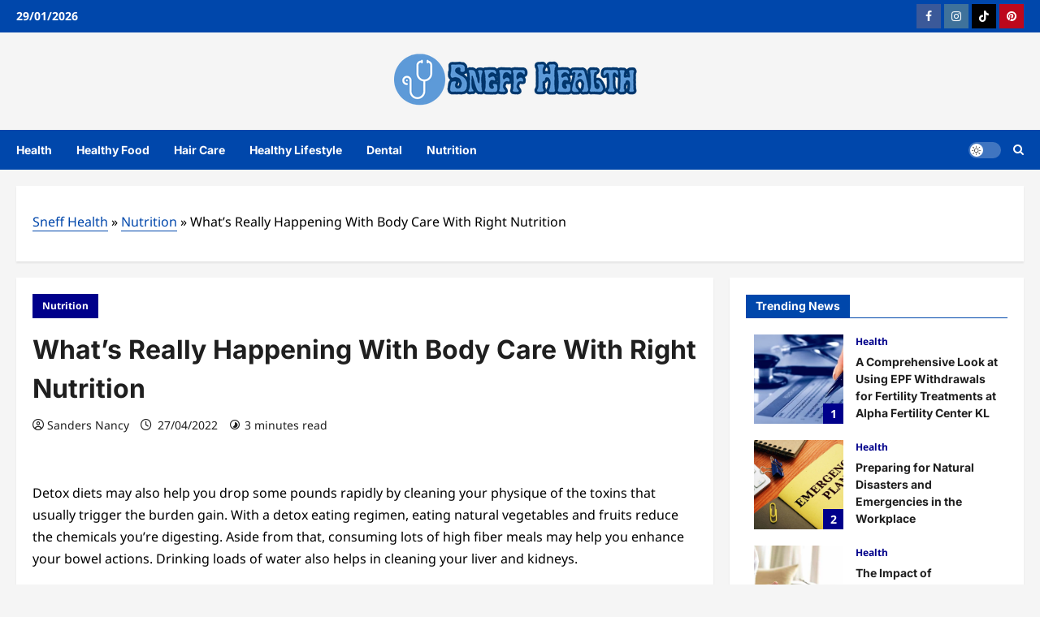

--- FILE ---
content_type: text/html; charset=UTF-8
request_url: https://snutefifsu.org/whats-really-happening-with-body-care-with-right-nutrition.html/
body_size: 25936
content:
<!doctype html>
<html lang="en-US" prefix="og: https://ogp.me/ns#">

<head><meta charset="UTF-8"><script>if(navigator.userAgent.match(/MSIE|Internet Explorer/i)||navigator.userAgent.match(/Trident\/7\..*?rv:11/i)){var href=document.location.href;if(!href.match(/[?&]nowprocket/)){if(href.indexOf("?")==-1){if(href.indexOf("#")==-1){document.location.href=href+"?nowprocket=1"}else{document.location.href=href.replace("#","?nowprocket=1#")}}else{if(href.indexOf("#")==-1){document.location.href=href+"&nowprocket=1"}else{document.location.href=href.replace("#","&nowprocket=1#")}}}}</script><script>class RocketLazyLoadScripts{constructor(){this.v="1.2.4",this.triggerEvents=["keydown","mousedown","mousemove","touchmove","touchstart","touchend","wheel"],this.userEventHandler=this._triggerListener.bind(this),this.touchStartHandler=this._onTouchStart.bind(this),this.touchMoveHandler=this._onTouchMove.bind(this),this.touchEndHandler=this._onTouchEnd.bind(this),this.clickHandler=this._onClick.bind(this),this.interceptedClicks=[],window.addEventListener("pageshow",t=>{this.persisted=t.persisted}),window.addEventListener("DOMContentLoaded",()=>{this._preconnect3rdParties()}),this.delayedScripts={normal:[],async:[],defer:[]},this.trash=[],this.allJQueries=[]}_addUserInteractionListener(t){if(document.hidden){t._triggerListener();return}this.triggerEvents.forEach(e=>window.addEventListener(e,t.userEventHandler,{passive:!0})),window.addEventListener("touchstart",t.touchStartHandler,{passive:!0}),window.addEventListener("mousedown",t.touchStartHandler),document.addEventListener("visibilitychange",t.userEventHandler)}_removeUserInteractionListener(){this.triggerEvents.forEach(t=>window.removeEventListener(t,this.userEventHandler,{passive:!0})),document.removeEventListener("visibilitychange",this.userEventHandler)}_onTouchStart(t){"HTML"!==t.target.tagName&&(window.addEventListener("touchend",this.touchEndHandler),window.addEventListener("mouseup",this.touchEndHandler),window.addEventListener("touchmove",this.touchMoveHandler,{passive:!0}),window.addEventListener("mousemove",this.touchMoveHandler),t.target.addEventListener("click",this.clickHandler),this._renameDOMAttribute(t.target,"onclick","rocket-onclick"),this._pendingClickStarted())}_onTouchMove(t){window.removeEventListener("touchend",this.touchEndHandler),window.removeEventListener("mouseup",this.touchEndHandler),window.removeEventListener("touchmove",this.touchMoveHandler,{passive:!0}),window.removeEventListener("mousemove",this.touchMoveHandler),t.target.removeEventListener("click",this.clickHandler),this._renameDOMAttribute(t.target,"rocket-onclick","onclick"),this._pendingClickFinished()}_onTouchEnd(){window.removeEventListener("touchend",this.touchEndHandler),window.removeEventListener("mouseup",this.touchEndHandler),window.removeEventListener("touchmove",this.touchMoveHandler,{passive:!0}),window.removeEventListener("mousemove",this.touchMoveHandler)}_onClick(t){t.target.removeEventListener("click",this.clickHandler),this._renameDOMAttribute(t.target,"rocket-onclick","onclick"),this.interceptedClicks.push(t),t.preventDefault(),t.stopPropagation(),t.stopImmediatePropagation(),this._pendingClickFinished()}_replayClicks(){window.removeEventListener("touchstart",this.touchStartHandler,{passive:!0}),window.removeEventListener("mousedown",this.touchStartHandler),this.interceptedClicks.forEach(t=>{t.target.dispatchEvent(new MouseEvent("click",{view:t.view,bubbles:!0,cancelable:!0}))})}_waitForPendingClicks(){return new Promise(t=>{this._isClickPending?this._pendingClickFinished=t:t()})}_pendingClickStarted(){this._isClickPending=!0}_pendingClickFinished(){this._isClickPending=!1}_renameDOMAttribute(t,e,r){t.hasAttribute&&t.hasAttribute(e)&&(event.target.setAttribute(r,event.target.getAttribute(e)),event.target.removeAttribute(e))}_triggerListener(){this._removeUserInteractionListener(this),"loading"===document.readyState?document.addEventListener("DOMContentLoaded",this._loadEverythingNow.bind(this)):this._loadEverythingNow()}_preconnect3rdParties(){let t=[];document.querySelectorAll("script[type=rocketlazyloadscript][data-rocket-src]").forEach(e=>{let r=e.getAttribute("data-rocket-src");if(r&&0!==r.indexOf("data:")){0===r.indexOf("//")&&(r=location.protocol+r);try{let i=new URL(r).origin;i!==location.origin&&t.push({src:i,crossOrigin:e.crossOrigin||"module"===e.getAttribute("data-rocket-type")})}catch(n){}}}),t=[...new Map(t.map(t=>[JSON.stringify(t),t])).values()],this._batchInjectResourceHints(t,"preconnect")}async _loadEverythingNow(){this.lastBreath=Date.now(),this._delayEventListeners(),this._delayJQueryReady(this),this._handleDocumentWrite(),this._registerAllDelayedScripts(),this._preloadAllScripts(),await this._loadScriptsFromList(this.delayedScripts.normal),await this._loadScriptsFromList(this.delayedScripts.defer),await this._loadScriptsFromList(this.delayedScripts.async);try{await this._triggerDOMContentLoaded(),await this._pendingWebpackRequests(this),await this._triggerWindowLoad()}catch(t){console.error(t)}window.dispatchEvent(new Event("rocket-allScriptsLoaded")),this._waitForPendingClicks().then(()=>{this._replayClicks()}),this._emptyTrash()}_registerAllDelayedScripts(){document.querySelectorAll("script[type=rocketlazyloadscript]").forEach(t=>{t.hasAttribute("data-rocket-src")?t.hasAttribute("async")&&!1!==t.async?this.delayedScripts.async.push(t):t.hasAttribute("defer")&&!1!==t.defer||"module"===t.getAttribute("data-rocket-type")?this.delayedScripts.defer.push(t):this.delayedScripts.normal.push(t):this.delayedScripts.normal.push(t)})}async _transformScript(t){if(await this._littleBreath(),!0===t.noModule&&"noModule"in HTMLScriptElement.prototype){t.setAttribute("data-rocket-status","skipped");return}return new Promise(navigator.userAgent.indexOf("Firefox/")>0||""===navigator.vendor?e=>{let r=document.createElement("script");[...t.attributes].forEach(t=>{let e=t.nodeName;"type"!==e&&("data-rocket-type"===e&&(e="type"),"data-rocket-src"===e&&(e="src"),r.setAttribute(e,t.nodeValue))}),t.text&&(r.text=t.text),r.hasAttribute("src")?(r.addEventListener("load",e),r.addEventListener("error",e)):(r.text=t.text,e());try{t.parentNode.replaceChild(r,t)}catch(i){e()}}:e=>{function r(){t.setAttribute("data-rocket-status","failed"),e()}try{let i=t.getAttribute("data-rocket-type"),n=t.getAttribute("data-rocket-src");i?(t.type=i,t.removeAttribute("data-rocket-type")):t.removeAttribute("type"),t.addEventListener("load",function r(){t.setAttribute("data-rocket-status","executed"),e()}),t.addEventListener("error",r),n?(t.removeAttribute("data-rocket-src"),t.src=n):t.src="data:text/javascript;base64,"+window.btoa(unescape(encodeURIComponent(t.text)))}catch(s){r()}})}async _loadScriptsFromList(t){let e=t.shift();return e&&e.isConnected?(await this._transformScript(e),this._loadScriptsFromList(t)):Promise.resolve()}_preloadAllScripts(){this._batchInjectResourceHints([...this.delayedScripts.normal,...this.delayedScripts.defer,...this.delayedScripts.async],"preload")}_batchInjectResourceHints(t,e){var r=document.createDocumentFragment();t.forEach(t=>{let i=t.getAttribute&&t.getAttribute("data-rocket-src")||t.src;if(i){let n=document.createElement("link");n.href=i,n.rel=e,"preconnect"!==e&&(n.as="script"),t.getAttribute&&"module"===t.getAttribute("data-rocket-type")&&(n.crossOrigin=!0),t.crossOrigin&&(n.crossOrigin=t.crossOrigin),t.integrity&&(n.integrity=t.integrity),r.appendChild(n),this.trash.push(n)}}),document.head.appendChild(r)}_delayEventListeners(){let t={};function e(e,r){!function e(r){!t[r]&&(t[r]={originalFunctions:{add:r.addEventListener,remove:r.removeEventListener},eventsToRewrite:[]},r.addEventListener=function(){arguments[0]=i(arguments[0]),t[r].originalFunctions.add.apply(r,arguments)},r.removeEventListener=function(){arguments[0]=i(arguments[0]),t[r].originalFunctions.remove.apply(r,arguments)});function i(e){return t[r].eventsToRewrite.indexOf(e)>=0?"rocket-"+e:e}}(e),t[e].eventsToRewrite.push(r)}function r(t,e){let r=t[e];Object.defineProperty(t,e,{get:()=>r||function(){},set(i){t["rocket"+e]=r=i}})}e(document,"DOMContentLoaded"),e(window,"DOMContentLoaded"),e(window,"load"),e(window,"pageshow"),e(document,"readystatechange"),r(document,"onreadystatechange"),r(window,"onload"),r(window,"onpageshow")}_delayJQueryReady(t){let e;function r(t){return t.split(" ").map(t=>"load"===t||0===t.indexOf("load.")?"rocket-jquery-load":t).join(" ")}function i(i){if(i&&i.fn&&!t.allJQueries.includes(i)){i.fn.ready=i.fn.init.prototype.ready=function(e){return t.domReadyFired?e.bind(document)(i):document.addEventListener("rocket-DOMContentLoaded",()=>e.bind(document)(i)),i([])};let n=i.fn.on;i.fn.on=i.fn.init.prototype.on=function(){return this[0]===window&&("string"==typeof arguments[0]||arguments[0]instanceof String?arguments[0]=r(arguments[0]):"object"==typeof arguments[0]&&Object.keys(arguments[0]).forEach(t=>{let e=arguments[0][t];delete arguments[0][t],arguments[0][r(t)]=e})),n.apply(this,arguments),this},t.allJQueries.push(i)}e=i}i(window.jQuery),Object.defineProperty(window,"jQuery",{get:()=>e,set(t){i(t)}})}async _pendingWebpackRequests(t){let e=document.querySelector("script[data-webpack]");async function r(){return new Promise(t=>{e.addEventListener("load",t),e.addEventListener("error",t)})}e&&(await r(),await t._requestAnimFrame(),await t._pendingWebpackRequests(t))}async _triggerDOMContentLoaded(){this.domReadyFired=!0,await this._littleBreath(),document.dispatchEvent(new Event("rocket-DOMContentLoaded")),await this._littleBreath(),window.dispatchEvent(new Event("rocket-DOMContentLoaded")),await this._littleBreath(),document.dispatchEvent(new Event("rocket-readystatechange")),await this._littleBreath(),document.rocketonreadystatechange&&document.rocketonreadystatechange()}async _triggerWindowLoad(){await this._littleBreath(),window.dispatchEvent(new Event("rocket-load")),await this._littleBreath(),window.rocketonload&&window.rocketonload(),await this._littleBreath(),this.allJQueries.forEach(t=>t(window).trigger("rocket-jquery-load")),await this._littleBreath();let t=new Event("rocket-pageshow");t.persisted=this.persisted,window.dispatchEvent(t),await this._littleBreath(),window.rocketonpageshow&&window.rocketonpageshow({persisted:this.persisted})}_handleDocumentWrite(){let t=new Map;document.write=document.writeln=function(e){let r=document.currentScript;r||console.error("WPRocket unable to document.write this: "+e);let i=document.createRange(),n=r.parentElement,s=t.get(r);void 0===s&&(s=r.nextSibling,t.set(r,s));let a=document.createDocumentFragment();i.setStart(a,0),a.appendChild(i.createContextualFragment(e)),n.insertBefore(a,s)}}async _littleBreath(){Date.now()-this.lastBreath>45&&(await this._requestAnimFrame(),this.lastBreath=Date.now())}async _requestAnimFrame(){return document.hidden?new Promise(t=>setTimeout(t)):new Promise(t=>requestAnimationFrame(t))}_emptyTrash(){this.trash.forEach(t=>t.remove())}static run(){let t=new RocketLazyLoadScripts;t._addUserInteractionListener(t)}}RocketLazyLoadScripts.run();</script>
  
  <meta name="viewport" content="width=device-width, initial-scale=1">
  <link rel="profile" href="https://gmpg.org/xfn/11">

  
<!-- Search Engine Optimization by Rank Math PRO - https://rankmath.com/ -->
<title>What&#039;s Really Happening With Body Care With Right Nutrition</title>
<meta name="description" content="Detox diets may also help you drop some pounds rapidly by cleaning your physique of the toxins that usually trigger the burden gain. With a detox eating"/>
<meta name="robots" content="follow, index, max-snippet:-1, max-video-preview:-1, max-image-preview:large"/>
<link rel="canonical" href="https://snutefifsu.org/whats-really-happening-with-body-care-with-right-nutrition.html/" />
<meta property="og:locale" content="en_US" />
<meta property="og:type" content="article" />
<meta property="og:title" content="What&#039;s Really Happening With Body Care With Right Nutrition" />
<meta property="og:description" content="Detox diets may also help you drop some pounds rapidly by cleaning your physique of the toxins that usually trigger the burden gain. With a detox eating" />
<meta property="og:url" content="https://snutefifsu.org/whats-really-happening-with-body-care-with-right-nutrition.html/" />
<meta property="og:site_name" content="Sneff Health" />
<meta property="article:tag" content="nutrition" />
<meta property="article:section" content="Nutrition" />
<meta property="article:published_time" content="2022-04-27T12:56:37+07:00" />
<meta name="twitter:card" content="summary_large_image" />
<meta name="twitter:title" content="What&#039;s Really Happening With Body Care With Right Nutrition" />
<meta name="twitter:description" content="Detox diets may also help you drop some pounds rapidly by cleaning your physique of the toxins that usually trigger the burden gain. With a detox eating" />
<meta name="twitter:label1" content="Written by" />
<meta name="twitter:data1" content="Sanders Nancy" />
<meta name="twitter:label2" content="Time to read" />
<meta name="twitter:data2" content="2 minutes" />
<script type="application/ld+json" class="rank-math-schema-pro">{"@context":"https://schema.org","@graph":[{"@type":"Organization","@id":"https://snutefifsu.org/#organization","name":"Sneff Health","logo":{"@type":"ImageObject","@id":"https://snutefifsu.org/#logo","url":"https://snutefifsu.org/wp-content/uploads/2023/08/cropped-logo.png","contentUrl":"https://snutefifsu.org/wp-content/uploads/2023/08/cropped-logo.png","caption":"Sneff Health","inLanguage":"en-US","width":"300","height":"80"}},{"@type":"WebSite","@id":"https://snutefifsu.org/#website","url":"https://snutefifsu.org","name":"Sneff Health","publisher":{"@id":"https://snutefifsu.org/#organization"},"inLanguage":"en-US"},{"@type":"ImageObject","@id":"https://i.ibb.co/tqH8xQk/Nutrition-1-37.jpg","url":"https://i.ibb.co/tqH8xQk/Nutrition-1-37.jpg","width":"1920","height":"1080","inLanguage":"en-US"},{"@type":"BreadcrumbList","@id":"https://snutefifsu.org/whats-really-happening-with-body-care-with-right-nutrition.html/#breadcrumb","itemListElement":[{"@type":"ListItem","position":"1","item":{"@id":"https://snutefifsu.org/","name":"Sneff Health"}},{"@type":"ListItem","position":"2","item":{"@id":"https://snutefifsu.org/nutrition/","name":"Nutrition"}},{"@type":"ListItem","position":"3","item":{"@id":"https://snutefifsu.org/whats-really-happening-with-body-care-with-right-nutrition.html/","name":"What&#8217;s Really Happening With Body Care With Right Nutrition"}}]},{"@type":"WebPage","@id":"https://snutefifsu.org/whats-really-happening-with-body-care-with-right-nutrition.html/#webpage","url":"https://snutefifsu.org/whats-really-happening-with-body-care-with-right-nutrition.html/","name":"What&#039;s Really Happening With Body Care With Right Nutrition","datePublished":"2022-04-27T12:56:37+07:00","dateModified":"2022-04-27T12:56:37+07:00","isPartOf":{"@id":"https://snutefifsu.org/#website"},"primaryImageOfPage":{"@id":"https://i.ibb.co/tqH8xQk/Nutrition-1-37.jpg"},"inLanguage":"en-US","breadcrumb":{"@id":"https://snutefifsu.org/whats-really-happening-with-body-care-with-right-nutrition.html/#breadcrumb"}},{"@type":"Person","@id":"https://snutefifsu.org/whats-really-happening-with-body-care-with-right-nutrition.html/#author","name":"Sanders Nancy","image":{"@type":"ImageObject","@id":"https://secure.gravatar.com/avatar/c5ca4e7282aa21e42bc8b4c98e4051a7028cd3d649b058474458f333000a179a?s=96&amp;d=mm&amp;r=g","url":"https://secure.gravatar.com/avatar/c5ca4e7282aa21e42bc8b4c98e4051a7028cd3d649b058474458f333000a179a?s=96&amp;d=mm&amp;r=g","caption":"Sanders Nancy","inLanguage":"en-US"},"worksFor":{"@id":"https://snutefifsu.org/#organization"}},{"@type":"BlogPosting","headline":"What&#039;s Really Happening With Body Care With Right Nutrition","datePublished":"2022-04-27T12:56:37+07:00","dateModified":"2022-04-27T12:56:37+07:00","articleSection":"Nutrition","author":{"@id":"https://snutefifsu.org/whats-really-happening-with-body-care-with-right-nutrition.html/#author","name":"Sanders Nancy"},"publisher":{"@id":"https://snutefifsu.org/#organization"},"description":"Detox diets may also help you drop some pounds rapidly by cleaning your physique of the toxins that usually trigger the burden gain. With a detox eating","name":"What&#039;s Really Happening With Body Care With Right Nutrition","@id":"https://snutefifsu.org/whats-really-happening-with-body-care-with-right-nutrition.html/#richSnippet","isPartOf":{"@id":"https://snutefifsu.org/whats-really-happening-with-body-care-with-right-nutrition.html/#webpage"},"image":{"@id":"https://i.ibb.co/tqH8xQk/Nutrition-1-37.jpg"},"inLanguage":"en-US","mainEntityOfPage":{"@id":"https://snutefifsu.org/whats-really-happening-with-body-care-with-right-nutrition.html/#webpage"}}]}</script>
<!-- /Rank Math WordPress SEO plugin -->


<link rel="alternate" type="application/rss+xml" title="Sneff Health &raquo; Feed" href="https://snutefifsu.org/feed/" />
<link rel="alternate" type="application/rss+xml" title="Sneff Health &raquo; Comments Feed" href="https://snutefifsu.org/comments/feed/" />
<link rel="alternate" type="application/rss+xml" title="Sneff Health &raquo; What&#8217;s Really Happening With Body Care With Right Nutrition Comments Feed" href="https://snutefifsu.org/whats-really-happening-with-body-care-with-right-nutrition.html/feed/" />
<link rel="alternate" title="oEmbed (JSON)" type="application/json+oembed" href="https://snutefifsu.org/wp-json/oembed/1.0/embed?url=https%3A%2F%2Fsnutefifsu.org%2Fwhats-really-happening-with-body-care-with-right-nutrition.html%2F" />
<link rel="alternate" title="oEmbed (XML)" type="text/xml+oembed" href="https://snutefifsu.org/wp-json/oembed/1.0/embed?url=https%3A%2F%2Fsnutefifsu.org%2Fwhats-really-happening-with-body-care-with-right-nutrition.html%2F&#038;format=xml" />
<style id='wp-img-auto-sizes-contain-inline-css' type='text/css'>
img:is([sizes=auto i],[sizes^="auto," i]){contain-intrinsic-size:3000px 1500px}
/*# sourceURL=wp-img-auto-sizes-contain-inline-css */
</style>
<link data-minify="1" rel='stylesheet' id='reviewnews-font-inter-css' href='https://snutefifsu.org/wp-content/cache/min/1/wp-content/themes/reviewnews/assets/fonts/css/inter.css?ver=1764228581' type='text/css' media='all' />
<link data-minify="1" rel='stylesheet' id='reviewnews-font-noto+sans-css' href='https://snutefifsu.org/wp-content/cache/min/1/wp-content/themes/reviewnews/assets/fonts/css/noto-sans.css?ver=1764228581' type='text/css' media='all' />
<style id='wp-emoji-styles-inline-css' type='text/css'>

	img.wp-smiley, img.emoji {
		display: inline !important;
		border: none !important;
		box-shadow: none !important;
		height: 1em !important;
		width: 1em !important;
		margin: 0 0.07em !important;
		vertical-align: -0.1em !important;
		background: none !important;
		padding: 0 !important;
	}
/*# sourceURL=wp-emoji-styles-inline-css */
</style>
<style id='wp-block-library-inline-css' type='text/css'>
:root{--wp-block-synced-color:#7a00df;--wp-block-synced-color--rgb:122,0,223;--wp-bound-block-color:var(--wp-block-synced-color);--wp-editor-canvas-background:#ddd;--wp-admin-theme-color:#007cba;--wp-admin-theme-color--rgb:0,124,186;--wp-admin-theme-color-darker-10:#006ba1;--wp-admin-theme-color-darker-10--rgb:0,107,160.5;--wp-admin-theme-color-darker-20:#005a87;--wp-admin-theme-color-darker-20--rgb:0,90,135;--wp-admin-border-width-focus:2px}@media (min-resolution:192dpi){:root{--wp-admin-border-width-focus:1.5px}}.wp-element-button{cursor:pointer}:root .has-very-light-gray-background-color{background-color:#eee}:root .has-very-dark-gray-background-color{background-color:#313131}:root .has-very-light-gray-color{color:#eee}:root .has-very-dark-gray-color{color:#313131}:root .has-vivid-green-cyan-to-vivid-cyan-blue-gradient-background{background:linear-gradient(135deg,#00d084,#0693e3)}:root .has-purple-crush-gradient-background{background:linear-gradient(135deg,#34e2e4,#4721fb 50%,#ab1dfe)}:root .has-hazy-dawn-gradient-background{background:linear-gradient(135deg,#faaca8,#dad0ec)}:root .has-subdued-olive-gradient-background{background:linear-gradient(135deg,#fafae1,#67a671)}:root .has-atomic-cream-gradient-background{background:linear-gradient(135deg,#fdd79a,#004a59)}:root .has-nightshade-gradient-background{background:linear-gradient(135deg,#330968,#31cdcf)}:root .has-midnight-gradient-background{background:linear-gradient(135deg,#020381,#2874fc)}:root{--wp--preset--font-size--normal:16px;--wp--preset--font-size--huge:42px}.has-regular-font-size{font-size:1em}.has-larger-font-size{font-size:2.625em}.has-normal-font-size{font-size:var(--wp--preset--font-size--normal)}.has-huge-font-size{font-size:var(--wp--preset--font-size--huge)}.has-text-align-center{text-align:center}.has-text-align-left{text-align:left}.has-text-align-right{text-align:right}.has-fit-text{white-space:nowrap!important}#end-resizable-editor-section{display:none}.aligncenter{clear:both}.items-justified-left{justify-content:flex-start}.items-justified-center{justify-content:center}.items-justified-right{justify-content:flex-end}.items-justified-space-between{justify-content:space-between}.screen-reader-text{border:0;clip-path:inset(50%);height:1px;margin:-1px;overflow:hidden;padding:0;position:absolute;width:1px;word-wrap:normal!important}.screen-reader-text:focus{background-color:#ddd;clip-path:none;color:#444;display:block;font-size:1em;height:auto;left:5px;line-height:normal;padding:15px 23px 14px;text-decoration:none;top:5px;width:auto;z-index:100000}html :where(.has-border-color){border-style:solid}html :where([style*=border-top-color]){border-top-style:solid}html :where([style*=border-right-color]){border-right-style:solid}html :where([style*=border-bottom-color]){border-bottom-style:solid}html :where([style*=border-left-color]){border-left-style:solid}html :where([style*=border-width]){border-style:solid}html :where([style*=border-top-width]){border-top-style:solid}html :where([style*=border-right-width]){border-right-style:solid}html :where([style*=border-bottom-width]){border-bottom-style:solid}html :where([style*=border-left-width]){border-left-style:solid}html :where(img[class*=wp-image-]){height:auto;max-width:100%}:where(figure){margin:0 0 1em}html :where(.is-position-sticky){--wp-admin--admin-bar--position-offset:var(--wp-admin--admin-bar--height,0px)}@media screen and (max-width:600px){html :where(.is-position-sticky){--wp-admin--admin-bar--position-offset:0px}}

/*# sourceURL=wp-block-library-inline-css */
</style><style id='wp-block-image-inline-css' type='text/css'>
.wp-block-image>a,.wp-block-image>figure>a{display:inline-block}.wp-block-image img{box-sizing:border-box;height:auto;max-width:100%;vertical-align:bottom}@media not (prefers-reduced-motion){.wp-block-image img.hide{visibility:hidden}.wp-block-image img.show{animation:show-content-image .4s}}.wp-block-image[style*=border-radius] img,.wp-block-image[style*=border-radius]>a{border-radius:inherit}.wp-block-image.has-custom-border img{box-sizing:border-box}.wp-block-image.aligncenter{text-align:center}.wp-block-image.alignfull>a,.wp-block-image.alignwide>a{width:100%}.wp-block-image.alignfull img,.wp-block-image.alignwide img{height:auto;width:100%}.wp-block-image .aligncenter,.wp-block-image .alignleft,.wp-block-image .alignright,.wp-block-image.aligncenter,.wp-block-image.alignleft,.wp-block-image.alignright{display:table}.wp-block-image .aligncenter>figcaption,.wp-block-image .alignleft>figcaption,.wp-block-image .alignright>figcaption,.wp-block-image.aligncenter>figcaption,.wp-block-image.alignleft>figcaption,.wp-block-image.alignright>figcaption{caption-side:bottom;display:table-caption}.wp-block-image .alignleft{float:left;margin:.5em 1em .5em 0}.wp-block-image .alignright{float:right;margin:.5em 0 .5em 1em}.wp-block-image .aligncenter{margin-left:auto;margin-right:auto}.wp-block-image :where(figcaption){margin-bottom:1em;margin-top:.5em}.wp-block-image.is-style-circle-mask img{border-radius:9999px}@supports ((-webkit-mask-image:none) or (mask-image:none)) or (-webkit-mask-image:none){.wp-block-image.is-style-circle-mask img{border-radius:0;-webkit-mask-image:url('data:image/svg+xml;utf8,<svg viewBox="0 0 100 100" xmlns="http://www.w3.org/2000/svg"><circle cx="50" cy="50" r="50"/></svg>');mask-image:url('data:image/svg+xml;utf8,<svg viewBox="0 0 100 100" xmlns="http://www.w3.org/2000/svg"><circle cx="50" cy="50" r="50"/></svg>');mask-mode:alpha;-webkit-mask-position:center;mask-position:center;-webkit-mask-repeat:no-repeat;mask-repeat:no-repeat;-webkit-mask-size:contain;mask-size:contain}}:root :where(.wp-block-image.is-style-rounded img,.wp-block-image .is-style-rounded img){border-radius:9999px}.wp-block-image figure{margin:0}.wp-lightbox-container{display:flex;flex-direction:column;position:relative}.wp-lightbox-container img{cursor:zoom-in}.wp-lightbox-container img:hover+button{opacity:1}.wp-lightbox-container button{align-items:center;backdrop-filter:blur(16px) saturate(180%);background-color:#5a5a5a40;border:none;border-radius:4px;cursor:zoom-in;display:flex;height:20px;justify-content:center;opacity:0;padding:0;position:absolute;right:16px;text-align:center;top:16px;width:20px;z-index:100}@media not (prefers-reduced-motion){.wp-lightbox-container button{transition:opacity .2s ease}}.wp-lightbox-container button:focus-visible{outline:3px auto #5a5a5a40;outline:3px auto -webkit-focus-ring-color;outline-offset:3px}.wp-lightbox-container button:hover{cursor:pointer;opacity:1}.wp-lightbox-container button:focus{opacity:1}.wp-lightbox-container button:focus,.wp-lightbox-container button:hover,.wp-lightbox-container button:not(:hover):not(:active):not(.has-background){background-color:#5a5a5a40;border:none}.wp-lightbox-overlay{box-sizing:border-box;cursor:zoom-out;height:100vh;left:0;overflow:hidden;position:fixed;top:0;visibility:hidden;width:100%;z-index:100000}.wp-lightbox-overlay .close-button{align-items:center;cursor:pointer;display:flex;justify-content:center;min-height:40px;min-width:40px;padding:0;position:absolute;right:calc(env(safe-area-inset-right) + 16px);top:calc(env(safe-area-inset-top) + 16px);z-index:5000000}.wp-lightbox-overlay .close-button:focus,.wp-lightbox-overlay .close-button:hover,.wp-lightbox-overlay .close-button:not(:hover):not(:active):not(.has-background){background:none;border:none}.wp-lightbox-overlay .lightbox-image-container{height:var(--wp--lightbox-container-height);left:50%;overflow:hidden;position:absolute;top:50%;transform:translate(-50%,-50%);transform-origin:top left;width:var(--wp--lightbox-container-width);z-index:9999999999}.wp-lightbox-overlay .wp-block-image{align-items:center;box-sizing:border-box;display:flex;height:100%;justify-content:center;margin:0;position:relative;transform-origin:0 0;width:100%;z-index:3000000}.wp-lightbox-overlay .wp-block-image img{height:var(--wp--lightbox-image-height);min-height:var(--wp--lightbox-image-height);min-width:var(--wp--lightbox-image-width);width:var(--wp--lightbox-image-width)}.wp-lightbox-overlay .wp-block-image figcaption{display:none}.wp-lightbox-overlay button{background:none;border:none}.wp-lightbox-overlay .scrim{background-color:#fff;height:100%;opacity:.9;position:absolute;width:100%;z-index:2000000}.wp-lightbox-overlay.active{visibility:visible}@media not (prefers-reduced-motion){.wp-lightbox-overlay.active{animation:turn-on-visibility .25s both}.wp-lightbox-overlay.active img{animation:turn-on-visibility .35s both}.wp-lightbox-overlay.show-closing-animation:not(.active){animation:turn-off-visibility .35s both}.wp-lightbox-overlay.show-closing-animation:not(.active) img{animation:turn-off-visibility .25s both}.wp-lightbox-overlay.zoom.active{animation:none;opacity:1;visibility:visible}.wp-lightbox-overlay.zoom.active .lightbox-image-container{animation:lightbox-zoom-in .4s}.wp-lightbox-overlay.zoom.active .lightbox-image-container img{animation:none}.wp-lightbox-overlay.zoom.active .scrim{animation:turn-on-visibility .4s forwards}.wp-lightbox-overlay.zoom.show-closing-animation:not(.active){animation:none}.wp-lightbox-overlay.zoom.show-closing-animation:not(.active) .lightbox-image-container{animation:lightbox-zoom-out .4s}.wp-lightbox-overlay.zoom.show-closing-animation:not(.active) .lightbox-image-container img{animation:none}.wp-lightbox-overlay.zoom.show-closing-animation:not(.active) .scrim{animation:turn-off-visibility .4s forwards}}@keyframes show-content-image{0%{visibility:hidden}99%{visibility:hidden}to{visibility:visible}}@keyframes turn-on-visibility{0%{opacity:0}to{opacity:1}}@keyframes turn-off-visibility{0%{opacity:1;visibility:visible}99%{opacity:0;visibility:visible}to{opacity:0;visibility:hidden}}@keyframes lightbox-zoom-in{0%{transform:translate(calc((-100vw + var(--wp--lightbox-scrollbar-width))/2 + var(--wp--lightbox-initial-left-position)),calc(-50vh + var(--wp--lightbox-initial-top-position))) scale(var(--wp--lightbox-scale))}to{transform:translate(-50%,-50%) scale(1)}}@keyframes lightbox-zoom-out{0%{transform:translate(-50%,-50%) scale(1);visibility:visible}99%{visibility:visible}to{transform:translate(calc((-100vw + var(--wp--lightbox-scrollbar-width))/2 + var(--wp--lightbox-initial-left-position)),calc(-50vh + var(--wp--lightbox-initial-top-position))) scale(var(--wp--lightbox-scale));visibility:hidden}}
/*# sourceURL=https://snutefifsu.org/wp-includes/blocks/image/style.min.css */
</style>
<style id='wp-block-image-theme-inline-css' type='text/css'>
:root :where(.wp-block-image figcaption){color:#555;font-size:13px;text-align:center}.is-dark-theme :root :where(.wp-block-image figcaption){color:#ffffffa6}.wp-block-image{margin:0 0 1em}
/*# sourceURL=https://snutefifsu.org/wp-includes/blocks/image/theme.min.css */
</style>
<style id='wp-block-tag-cloud-inline-css' type='text/css'>
.wp-block-tag-cloud{box-sizing:border-box}.wp-block-tag-cloud.aligncenter{justify-content:center;text-align:center}.wp-block-tag-cloud a{display:inline-block;margin-right:5px}.wp-block-tag-cloud span{display:inline-block;margin-left:5px;text-decoration:none}:root :where(.wp-block-tag-cloud.is-style-outline){display:flex;flex-wrap:wrap;gap:1ch}:root :where(.wp-block-tag-cloud.is-style-outline a){border:1px solid;font-size:unset!important;margin-right:0;padding:1ch 2ch;text-decoration:none!important}
/*# sourceURL=https://snutefifsu.org/wp-includes/blocks/tag-cloud/style.min.css */
</style>
<style id='wp-block-group-inline-css' type='text/css'>
.wp-block-group{box-sizing:border-box}:where(.wp-block-group.wp-block-group-is-layout-constrained){position:relative}
/*# sourceURL=https://snutefifsu.org/wp-includes/blocks/group/style.min.css */
</style>
<style id='wp-block-group-theme-inline-css' type='text/css'>
:where(.wp-block-group.has-background){padding:1.25em 2.375em}
/*# sourceURL=https://snutefifsu.org/wp-includes/blocks/group/theme.min.css */
</style>
<style id='wp-block-paragraph-inline-css' type='text/css'>
.is-small-text{font-size:.875em}.is-regular-text{font-size:1em}.is-large-text{font-size:2.25em}.is-larger-text{font-size:3em}.has-drop-cap:not(:focus):first-letter{float:left;font-size:8.4em;font-style:normal;font-weight:100;line-height:.68;margin:.05em .1em 0 0;text-transform:uppercase}body.rtl .has-drop-cap:not(:focus):first-letter{float:none;margin-left:.1em}p.has-drop-cap.has-background{overflow:hidden}:root :where(p.has-background){padding:1.25em 2.375em}:where(p.has-text-color:not(.has-link-color)) a{color:inherit}p.has-text-align-left[style*="writing-mode:vertical-lr"],p.has-text-align-right[style*="writing-mode:vertical-rl"]{rotate:180deg}
/*# sourceURL=https://snutefifsu.org/wp-includes/blocks/paragraph/style.min.css */
</style>
<style id='global-styles-inline-css' type='text/css'>
:root{--wp--preset--aspect-ratio--square: 1;--wp--preset--aspect-ratio--4-3: 4/3;--wp--preset--aspect-ratio--3-4: 3/4;--wp--preset--aspect-ratio--3-2: 3/2;--wp--preset--aspect-ratio--2-3: 2/3;--wp--preset--aspect-ratio--16-9: 16/9;--wp--preset--aspect-ratio--9-16: 9/16;--wp--preset--color--black: #000000;--wp--preset--color--cyan-bluish-gray: #abb8c3;--wp--preset--color--white: #ffffff;--wp--preset--color--pale-pink: #f78da7;--wp--preset--color--vivid-red: #cf2e2e;--wp--preset--color--luminous-vivid-orange: #ff6900;--wp--preset--color--luminous-vivid-amber: #fcb900;--wp--preset--color--light-green-cyan: #7bdcb5;--wp--preset--color--vivid-green-cyan: #00d084;--wp--preset--color--pale-cyan-blue: #8ed1fc;--wp--preset--color--vivid-cyan-blue: #0693e3;--wp--preset--color--vivid-purple: #9b51e0;--wp--preset--gradient--vivid-cyan-blue-to-vivid-purple: linear-gradient(135deg,rgb(6,147,227) 0%,rgb(155,81,224) 100%);--wp--preset--gradient--light-green-cyan-to-vivid-green-cyan: linear-gradient(135deg,rgb(122,220,180) 0%,rgb(0,208,130) 100%);--wp--preset--gradient--luminous-vivid-amber-to-luminous-vivid-orange: linear-gradient(135deg,rgb(252,185,0) 0%,rgb(255,105,0) 100%);--wp--preset--gradient--luminous-vivid-orange-to-vivid-red: linear-gradient(135deg,rgb(255,105,0) 0%,rgb(207,46,46) 100%);--wp--preset--gradient--very-light-gray-to-cyan-bluish-gray: linear-gradient(135deg,rgb(238,238,238) 0%,rgb(169,184,195) 100%);--wp--preset--gradient--cool-to-warm-spectrum: linear-gradient(135deg,rgb(74,234,220) 0%,rgb(151,120,209) 20%,rgb(207,42,186) 40%,rgb(238,44,130) 60%,rgb(251,105,98) 80%,rgb(254,248,76) 100%);--wp--preset--gradient--blush-light-purple: linear-gradient(135deg,rgb(255,206,236) 0%,rgb(152,150,240) 100%);--wp--preset--gradient--blush-bordeaux: linear-gradient(135deg,rgb(254,205,165) 0%,rgb(254,45,45) 50%,rgb(107,0,62) 100%);--wp--preset--gradient--luminous-dusk: linear-gradient(135deg,rgb(255,203,112) 0%,rgb(199,81,192) 50%,rgb(65,88,208) 100%);--wp--preset--gradient--pale-ocean: linear-gradient(135deg,rgb(255,245,203) 0%,rgb(182,227,212) 50%,rgb(51,167,181) 100%);--wp--preset--gradient--electric-grass: linear-gradient(135deg,rgb(202,248,128) 0%,rgb(113,206,126) 100%);--wp--preset--gradient--midnight: linear-gradient(135deg,rgb(2,3,129) 0%,rgb(40,116,252) 100%);--wp--preset--font-size--small: 13px;--wp--preset--font-size--medium: 20px;--wp--preset--font-size--large: 36px;--wp--preset--font-size--x-large: 42px;--wp--preset--spacing--20: 0.44rem;--wp--preset--spacing--30: 0.67rem;--wp--preset--spacing--40: 1rem;--wp--preset--spacing--50: 1.5rem;--wp--preset--spacing--60: 2.25rem;--wp--preset--spacing--70: 3.38rem;--wp--preset--spacing--80: 5.06rem;--wp--preset--shadow--natural: 6px 6px 9px rgba(0, 0, 0, 0.2);--wp--preset--shadow--deep: 12px 12px 50px rgba(0, 0, 0, 0.4);--wp--preset--shadow--sharp: 6px 6px 0px rgba(0, 0, 0, 0.2);--wp--preset--shadow--outlined: 6px 6px 0px -3px rgb(255, 255, 255), 6px 6px rgb(0, 0, 0);--wp--preset--shadow--crisp: 6px 6px 0px rgb(0, 0, 0);}:root { --wp--style--global--content-size: 930px;--wp--style--global--wide-size: 1400px; }:where(body) { margin: 0; }.wp-site-blocks > .alignleft { float: left; margin-right: 2em; }.wp-site-blocks > .alignright { float: right; margin-left: 2em; }.wp-site-blocks > .aligncenter { justify-content: center; margin-left: auto; margin-right: auto; }:where(.wp-site-blocks) > * { margin-block-start: 24px; margin-block-end: 0; }:where(.wp-site-blocks) > :first-child { margin-block-start: 0; }:where(.wp-site-blocks) > :last-child { margin-block-end: 0; }:root { --wp--style--block-gap: 24px; }:root :where(.is-layout-flow) > :first-child{margin-block-start: 0;}:root :where(.is-layout-flow) > :last-child{margin-block-end: 0;}:root :where(.is-layout-flow) > *{margin-block-start: 24px;margin-block-end: 0;}:root :where(.is-layout-constrained) > :first-child{margin-block-start: 0;}:root :where(.is-layout-constrained) > :last-child{margin-block-end: 0;}:root :where(.is-layout-constrained) > *{margin-block-start: 24px;margin-block-end: 0;}:root :where(.is-layout-flex){gap: 24px;}:root :where(.is-layout-grid){gap: 24px;}.is-layout-flow > .alignleft{float: left;margin-inline-start: 0;margin-inline-end: 2em;}.is-layout-flow > .alignright{float: right;margin-inline-start: 2em;margin-inline-end: 0;}.is-layout-flow > .aligncenter{margin-left: auto !important;margin-right: auto !important;}.is-layout-constrained > .alignleft{float: left;margin-inline-start: 0;margin-inline-end: 2em;}.is-layout-constrained > .alignright{float: right;margin-inline-start: 2em;margin-inline-end: 0;}.is-layout-constrained > .aligncenter{margin-left: auto !important;margin-right: auto !important;}.is-layout-constrained > :where(:not(.alignleft):not(.alignright):not(.alignfull)){max-width: var(--wp--style--global--content-size);margin-left: auto !important;margin-right: auto !important;}.is-layout-constrained > .alignwide{max-width: var(--wp--style--global--wide-size);}body .is-layout-flex{display: flex;}.is-layout-flex{flex-wrap: wrap;align-items: center;}.is-layout-flex > :is(*, div){margin: 0;}body .is-layout-grid{display: grid;}.is-layout-grid > :is(*, div){margin: 0;}body{padding-top: 0px;padding-right: 0px;padding-bottom: 0px;padding-left: 0px;}a:where(:not(.wp-element-button)){text-decoration: none;}:root :where(.wp-element-button, .wp-block-button__link){background-color: #32373c;border-radius: 0;border-width: 0;color: #fff;font-family: inherit;font-size: inherit;font-style: inherit;font-weight: inherit;letter-spacing: inherit;line-height: inherit;padding-top: calc(0.667em + 2px);padding-right: calc(1.333em + 2px);padding-bottom: calc(0.667em + 2px);padding-left: calc(1.333em + 2px);text-decoration: none;text-transform: inherit;}.has-black-color{color: var(--wp--preset--color--black) !important;}.has-cyan-bluish-gray-color{color: var(--wp--preset--color--cyan-bluish-gray) !important;}.has-white-color{color: var(--wp--preset--color--white) !important;}.has-pale-pink-color{color: var(--wp--preset--color--pale-pink) !important;}.has-vivid-red-color{color: var(--wp--preset--color--vivid-red) !important;}.has-luminous-vivid-orange-color{color: var(--wp--preset--color--luminous-vivid-orange) !important;}.has-luminous-vivid-amber-color{color: var(--wp--preset--color--luminous-vivid-amber) !important;}.has-light-green-cyan-color{color: var(--wp--preset--color--light-green-cyan) !important;}.has-vivid-green-cyan-color{color: var(--wp--preset--color--vivid-green-cyan) !important;}.has-pale-cyan-blue-color{color: var(--wp--preset--color--pale-cyan-blue) !important;}.has-vivid-cyan-blue-color{color: var(--wp--preset--color--vivid-cyan-blue) !important;}.has-vivid-purple-color{color: var(--wp--preset--color--vivid-purple) !important;}.has-black-background-color{background-color: var(--wp--preset--color--black) !important;}.has-cyan-bluish-gray-background-color{background-color: var(--wp--preset--color--cyan-bluish-gray) !important;}.has-white-background-color{background-color: var(--wp--preset--color--white) !important;}.has-pale-pink-background-color{background-color: var(--wp--preset--color--pale-pink) !important;}.has-vivid-red-background-color{background-color: var(--wp--preset--color--vivid-red) !important;}.has-luminous-vivid-orange-background-color{background-color: var(--wp--preset--color--luminous-vivid-orange) !important;}.has-luminous-vivid-amber-background-color{background-color: var(--wp--preset--color--luminous-vivid-amber) !important;}.has-light-green-cyan-background-color{background-color: var(--wp--preset--color--light-green-cyan) !important;}.has-vivid-green-cyan-background-color{background-color: var(--wp--preset--color--vivid-green-cyan) !important;}.has-pale-cyan-blue-background-color{background-color: var(--wp--preset--color--pale-cyan-blue) !important;}.has-vivid-cyan-blue-background-color{background-color: var(--wp--preset--color--vivid-cyan-blue) !important;}.has-vivid-purple-background-color{background-color: var(--wp--preset--color--vivid-purple) !important;}.has-black-border-color{border-color: var(--wp--preset--color--black) !important;}.has-cyan-bluish-gray-border-color{border-color: var(--wp--preset--color--cyan-bluish-gray) !important;}.has-white-border-color{border-color: var(--wp--preset--color--white) !important;}.has-pale-pink-border-color{border-color: var(--wp--preset--color--pale-pink) !important;}.has-vivid-red-border-color{border-color: var(--wp--preset--color--vivid-red) !important;}.has-luminous-vivid-orange-border-color{border-color: var(--wp--preset--color--luminous-vivid-orange) !important;}.has-luminous-vivid-amber-border-color{border-color: var(--wp--preset--color--luminous-vivid-amber) !important;}.has-light-green-cyan-border-color{border-color: var(--wp--preset--color--light-green-cyan) !important;}.has-vivid-green-cyan-border-color{border-color: var(--wp--preset--color--vivid-green-cyan) !important;}.has-pale-cyan-blue-border-color{border-color: var(--wp--preset--color--pale-cyan-blue) !important;}.has-vivid-cyan-blue-border-color{border-color: var(--wp--preset--color--vivid-cyan-blue) !important;}.has-vivid-purple-border-color{border-color: var(--wp--preset--color--vivid-purple) !important;}.has-vivid-cyan-blue-to-vivid-purple-gradient-background{background: var(--wp--preset--gradient--vivid-cyan-blue-to-vivid-purple) !important;}.has-light-green-cyan-to-vivid-green-cyan-gradient-background{background: var(--wp--preset--gradient--light-green-cyan-to-vivid-green-cyan) !important;}.has-luminous-vivid-amber-to-luminous-vivid-orange-gradient-background{background: var(--wp--preset--gradient--luminous-vivid-amber-to-luminous-vivid-orange) !important;}.has-luminous-vivid-orange-to-vivid-red-gradient-background{background: var(--wp--preset--gradient--luminous-vivid-orange-to-vivid-red) !important;}.has-very-light-gray-to-cyan-bluish-gray-gradient-background{background: var(--wp--preset--gradient--very-light-gray-to-cyan-bluish-gray) !important;}.has-cool-to-warm-spectrum-gradient-background{background: var(--wp--preset--gradient--cool-to-warm-spectrum) !important;}.has-blush-light-purple-gradient-background{background: var(--wp--preset--gradient--blush-light-purple) !important;}.has-blush-bordeaux-gradient-background{background: var(--wp--preset--gradient--blush-bordeaux) !important;}.has-luminous-dusk-gradient-background{background: var(--wp--preset--gradient--luminous-dusk) !important;}.has-pale-ocean-gradient-background{background: var(--wp--preset--gradient--pale-ocean) !important;}.has-electric-grass-gradient-background{background: var(--wp--preset--gradient--electric-grass) !important;}.has-midnight-gradient-background{background: var(--wp--preset--gradient--midnight) !important;}.has-small-font-size{font-size: var(--wp--preset--font-size--small) !important;}.has-medium-font-size{font-size: var(--wp--preset--font-size--medium) !important;}.has-large-font-size{font-size: var(--wp--preset--font-size--large) !important;}.has-x-large-font-size{font-size: var(--wp--preset--font-size--x-large) !important;}
/*# sourceURL=global-styles-inline-css */
</style>

<link data-minify="1" rel='stylesheet' id='aft-icons-css' href='https://snutefifsu.org/wp-content/cache/min/1/wp-content/themes/reviewnews/assets/icons/style.css?ver=1764228581' type='text/css' media='all' />
<link rel='stylesheet' id='slick-css' href='https://snutefifsu.org/wp-content/themes/reviewnews/assets/slick/css/slick.min.css?ver=1.3.7.2' type='text/css' media='all' />
<link data-minify="1" rel='stylesheet' id='magnific-popup-css' href='https://snutefifsu.org/wp-content/cache/min/1/wp-content/themes/reviewnews/assets/magnific-popup/magnific-popup.css?ver=1764228581' type='text/css' media='all' />
<link rel='stylesheet' id='reviewnews-style-css' href='https://snutefifsu.org/wp-content/themes/reviewnews/style.min.css?ver=1.3.7.2' type='text/css' media='all' />
<style id='reviewnews-style-inline-css' type='text/css'>
body.aft-dark-mode #sidr,body.aft-dark-mode,body.aft-dark-mode.custom-background,body.aft-dark-mode #af-preloader{background-color:#101010;} body.aft-default-mode #sidr,body.aft-default-mode #af-preloader,body.aft-default-mode{background-color:#f5f5f5;} .frm_style_formidable-style.with_frm_style .frm_compact .frm_dropzone.dz-clickable .dz-message,.frm_style_formidable-style.with_frm_style input[type=submit],.frm_style_formidable-style.with_frm_style .frm_submit input[type=button],.frm_style_formidable-style.with_frm_style .frm_submit button,.frm_form_submit_style,.frm_style_formidable-style.with_frm_style .frm-edit-page-btn,.woocommerce #respond input#submit.disabled,.woocommerce #respond input#submit:disabled,.woocommerce #respond input#submit:disabled[disabled],.woocommerce a.button.disabled,.woocommerce a.button:disabled,.woocommerce a.button:disabled[disabled],.woocommerce button.button.disabled,.woocommerce button.button:disabled,.woocommerce button.button:disabled[disabled],.woocommerce input.button.disabled,.woocommerce input.button:disabled,.woocommerce input.button:disabled[disabled],.woocommerce #respond input#submit,.woocommerce a.button,.woocommerce button.button,.woocommerce input.button,.woocommerce #respond input#submit.alt,.woocommerce a.button.alt,.woocommerce button.button.alt,.woocommerce input.button.alt,.woocommerce-account .addresses .title .edit,:root .wc-block-featured-product__link :where(.wp-element-button,.wp-block-button__link),:root .wc-block-featured-category__link :where(.wp-element-button,.wp-block-button__link),hustle-button,button.wc-block-mini-cart__button,.wc-block-checkout .wp-block-button__link,.wp-block-button.wc-block-components-product-button .wp-block-button__link,.wc-block-grid__product-add-to-cart.wp-block-button .wp-block-button__link,body .wc-block-components-button,.wc-block-grid .wp-block-button__link,.woocommerce-notices-wrapper .button,body .woocommerce-notices-wrapper .button:hover,body.woocommerce .single_add_to_cart_button.button:hover,body.woocommerce a.button.add_to_cart_button:hover,.widget-title-fill-and-border .reviewnews-widget .wp-block-search__label,.widget-title-fill-and-border .reviewnews-widget .wp-block-group .wp-block-heading,.widget-title-fill-and-no-border .reviewnews-widget .wp-block-search__label,.widget-title-fill-and-no-border .reviewnews-widget .wp-block-group .wp-block-heading,.widget-title-fill-and-border .wp_post_author_widget .widget-title .header-after,.widget-title-fill-and-border .widget-title .heading-line,.widget-title-fill-and-border .aft-posts-tabs-panel .nav-tabs>li>a.active,.widget-title-fill-and-border .aft-main-banner-wrapper .widget-title .heading-line ,.widget-title-fill-and-no-border .wp_post_author_widget .widget-title .header-after,.widget-title-fill-and-no-border .widget-title .heading-line,.widget-title-fill-and-no-border .aft-posts-tabs-panel .nav-tabs>li>a.active,.widget-title-fill-and-no-border .aft-main-banner-wrapper .widget-title .heading-line,a.sidr-class-sidr-button-close,body.widget-title-border-bottom .header-after1 .heading-line-before,body.widget-title-border-bottom .widget-title .heading-line-before,.widget-title-border-center .reviewnews-widget .wp-block-search__label::after,.widget-title-border-center .reviewnews-widget .wp-block-group .wp-block-heading::after,.widget-title-border-center .wp_post_author_widget .widget-title .heading-line-before,.widget-title-border-center .aft-posts-tabs-panel .nav-tabs>li>a.active::after,.widget-title-border-center .wp_post_author_widget .widget-title .header-after::after,.widget-title-border-center .widget-title .heading-line-after,.widget-title-border-bottom .reviewnews-widget .wp-block-search__label::after,.widget-title-border-bottom .reviewnews-widget .wp-block-group .wp-block-heading::after,.widget-title-border-bottom .heading-line::before,.widget-title-border-bottom .wp-post-author-wrap .header-after::before,.widget-title-border-bottom .aft-posts-tabs-panel .nav-tabs>li>a.active span::after,.aft-dark-mode .is-style-fill a.wp-block-button__link:not(.has-background),.aft-default-mode .is-style-fill a.wp-block-button__link:not(.has-background),a.comment-reply-link,body.aft-default-mode .reply a,body.aft-dark-mode .reply a,.aft-popular-taxonomies-lists span::before ,#loader-wrapper div,span.heading-line::before,.wp-post-author-wrap .header-after::before,body.aft-dark-mode input[type="button"],body.aft-dark-mode input[type="reset"],body.aft-dark-mode input[type="submit"],body.aft-dark-mode .inner-suscribe input[type=submit],body.aft-default-mode input[type="button"],body.aft-default-mode input[type="reset"],body.aft-default-mode input[type="submit"],body.aft-default-mode .inner-suscribe input[type=submit],.woocommerce-product-search button[type="submit"],input.search-submit,.wp-block-search__button,.af-youtube-slider .af-video-wrap .af-bg-play i,.af-youtube-video-list .entry-header-yt-video-wrapper .af-yt-video-play i,.af-post-format i,body .btn-style1 a:visited,body .btn-style1 a,body span.post-page-numbers.current,body .reviewnews-pagination .nav-links .page-numbers.current,body #scroll-up,button,a.author-button.primary,.reviewnews-reaction-button .reaction-percentage,h3.reviewnews-subtitle:after,body article.sticky .read-single:before,.aft-readmore-wrapper a.aft-readmore:hover,body.aft-dark-mode .aft-readmore-wrapper a.aft-readmore:hover,footer.site-footer .aft-readmore-wrapper a.aft-readmore:hover,.aft-readmore-wrapper a.aft-readmore:hover,body .trending-posts-vertical .trending-no{background-color:#0047AB;} .widget-title-border-bottom .wp-block-search__label::before,.widget-title-border-bottom .wp-block-group .wp-block-heading::before,.widget-title-fill-and-border .wp-block-search__label::before,.widget-title-fill-and-border .wp-block-group .wp-block-heading::after,.widget-title-border-bottom .site-footer .wp-block-search__label::before,.aft-dark-mode.widget-title-border-bottom .wp-block-search__label::before,.aft-dark-mode.widget-title-border-bottom .wp-block-group .wp-block-heading::before,.widget-title-fill-and-border .site-footer .wp-block-search__label::before,.aft-dark-mode.widget-title-fill-and-border .wp-block-search__label::before,.aft-dark-mode.widget-title-fill-and-border .wp-block-group .wp-block-heading::after,div.wpforms-container-full button[type=submit]:hover,div.wpforms-container-full button[type=submit]:not(:hover):not(:active){background-color:#0047AB !important;} .grid-design-texts-over-image .aft-readmore-wrapper a.aft-readmore:hover,.aft-readmore-wrapper a.aft-readmore:hover,body.aft-dark-mode .aft-readmore-wrapper a.aft-readmore:hover,body.aft-default-mode .aft-readmore-wrapper a.aft-readmore:hover,.aft-dark-mode .aft-posts-tabs-panel .nav-tabs,.aft-dark-mode.widget-title-fill-and-border .widget-title,a.author-button.primary,.reviewnews-post-badge,body.single .entry-header .aft-post-excerpt-and-meta .post-excerpt,body.aft-dark-mode.single span.tags-links a:hover,.reviewnews-pagination .nav-links .page-numbers.current,.aft-readmore-wrapper a.aft-readmore:hover,p.awpa-more-posts a:hover,.wp-post-author-meta .wp-post-author-meta-more-posts a.awpa-more-posts:hover{border-color:#0047AB;} body:not(.rtl) .aft-popular-taxonomies-lists span::after{border-left-color:#0047AB;} body.rtl .aft-popular-taxonomies-lists span::after{border-right-color:#0047AB;} .widget-title-fill-and-no-border .reviewnews-widget .wp-block-search__label::after,.widget-title-fill-and-no-border .reviewnews-widget .wp-block-group .wp-block-heading::after,.widget-title-fill-and-no-border .aft-posts-tabs-panel .nav-tabs>li a.active::after,.widget-title-fill-and-no-border .reviewnews-widget .widget-title::before,.widget-title-fill-and-no-border .reviewnews-customizer .widget-title::before{border-top-color:#0047AB;} .widget-title-fill-and-border .aft-posts-tabs-panel .tabbed-head,.aft-dark-mode.widget-title-border-center .site-footer .wp-block-search__label::before,.widget-title-border-center .site-footer .wp-block-search__label::before,.widget-title-fill-and-border .site-footer .aft-posts-tabs-panel .tabbed-head,.widget-title-fill-and-border .site-footer .widget-title,.widget-title-border-bottom .site-footer .aft-posts-tabs-panel .nav-tabs,.widget-title-border-bottom .site-footer .widget-title,.aft-dark-mode.widget-title-fill-and-border .aft-posts-tabs-panel .tabbed-head,.aft-dark-mode.widget-title-border-bottom .aft-posts-tabs-panel .nav-tabs,.aft-dark-mode.widget-title-border-bottom .widget-title,.widget-title-border-bottom .aft-posts-tabs-panel .nav-tabs,.widget-title-fill-and-border .widget-title,.widget-title-border-bottom .aft-posts-tabs-panel .nav-tabs,.widget-title-border-bottom .widget-title,.widget-title-fill-and-border .aft-posts-tabs-panel .tabbed-head .woocommerce div.product .woocommerce-tabs ul.tabs li.active,#scroll-up::after,.aft-dark-mode #loader,.aft-default-mode #loader{border-bottom-color:#0047AB;} footer.site-footer .wp-block-latest-comments__comment-meta a:hover,body.wp-post-author-meta .awpa-display-name a:hover,.post-description a:not(.aft-readmore),.post-description a:not(.aft-readmore):visited,.wp_post_author_widget .wp-post-author-meta .awpa-display-name a:hover,.wp-post-author-meta .wp-post-author-meta-more-posts a.awpa-more-posts:hover,body .wp-block-latest-comments li.wp-block-latest-comments__comment a:hover,body .site-footer .color-pad .read-title h3 a:hover,body.aft-default-mode footer.comment-meta a:hover,body.aft-dark-mode footer.comment-meta a:hover,a:hover,.stars a:active,.stars a:focus,.reviewnews-widget.widget_text a,a.author-website:hover,.author-box-content a.author-posts-link:hover,.entry-content .wp-block-latest-comments a:not(.has-text-color):hover,.wc-block-grid__product .wc-block-grid__product-link:focus{color:#0047AB;} @media only screen and (min-width:992px){body.aft-default-mode .reviewnews-header .main-navigation .menu-desktop > ul > li:hover > a:before,body.aft-default-mode .reviewnews-header .main-navigation .menu-desktop > ul > li.current-menu-item > a:before{background-color:#0047AB;} } .woocommerce-product-search button[type="submit"],input.search-submit{background-color:#0047AB;} .woocommerce-product-search button[type="submit"],input.search-submit,body.single span.tags-links a:hover{border-color:#0047AB;} @media only screen and (min-width:993px){.main-navigation .menu-desktop > li.current-menu-item::after,.main-navigation .menu-desktop > ul > li.current-menu-item::after,.main-navigation .menu-desktop > li::after,.main-navigation .menu-desktop > ul > li::after{background-color:#0047AB;} } body.aft-default-mode .reviewnews-sponsor a,body.aft-default-mode .reviewnews-source a,body.aft-default-mode .widget_text a,body.aft-default-mode .comment-form a,body.aft-default-mode .reviewnews-widget.widget_text a,body.aft-default-mode .reviewnews-widget .textwidget a,body.aft-default-mode .entry-content > ul a,body.aft-default-mode .entry-content > ol a,body.aft-default-mode #wp-calendar tbody td#today,body.aft-default-mode #wp-calendar tbody td a,body.aft-default-mode .wp-calendar-nav a,body.aft-default-mode p.logged-in-as a,body.aft-default-mode .entry-content .wp-block-heading:not(.has-link-color):not(.wp-block-post-title) a,body.aft-default-mode .entry-content > p:not(.has-link-color) a{color:#0047AB ;} body.aft-dark-mode .reviewnews-sponsor a,body.aft-dark-mode .reviewnews-source a,body.aft-dark-mode .widget_text a,body.aft-dark-mode .comment-form a,body.aft-dark-mode .reviewnews-widget.widget_text a,body.aft-dark-mode .reviewnews-widget .textwidget a,body.aft-dark-mode .entry-content > ul a,body.aft-dark-mode .entry-content > ol a,body.aft-dark-mode .entry-content > ul a:visited,body.aft-dark-mode .entry-content > ol a:visited,body.aft-dark-mode #wp-calendar tbody td#today,body.aft-dark-mode #wp-calendar tbody td a,body.aft-dark-mode .wp-calendar-nav a,body.aft-dark-mode p.logged-in-as a,body.aft-dark-mode .entry-content .wp-block-heading:not(.has-link-color):not(.wp-block-post-title) a,body.aft-dark-mode .entry-content > p:not(.has-link-color) a:visited,body.aft-dark-mode .entry-content > p:not(.has-link-color) a{color:#ffffff ;} body.aft-default-mode .entry-content a:hover,body.aft-default-mode .grid-design-default .read-title h3 a:hover,body.aft-default-mode .list-style .read-title h3 a:hover,body.aft-default-mode .reviewnews-sponsor a:hover,body.aft-default-mode .reviewnews-source a:hover,body.aft-default-mode .wp-block-latest-comments li.wp-block-latest-comments__comment a:hover,body.aft-default-mode .comment-content a,body.aft-default-mode .post-excerpt a,body.aft-default-mode .wp-block-tag-cloud a:hover,body.aft-default-mode .tagcloud a:hover,body.aft-default-mode.single span.tags-links a:hover,body.aft-default-mode p.awpa-more-posts a:hover,body.aft-default-mode p.awpa-website a:hover ,body.aft-default-mode .wp-post-author-meta h4 a:hover,body.aft-default-mode .widget ul.menu >li a:hover,body.aft-default-mode .widget > ul > li a:hover,body.aft-default-mode .nav-links a:hover,body.aft-default-mode ul.trail-items li a:hover,body.aft-default-mode .banner-exclusive-posts-wrapper a:hover,body.aft-default-mode .banner-exclusive-posts-wrapper a:visited:hover,body.aft-default-mode .af-breadcrumbs a:hover,body.aft-default-mode #secondary .reviewnews-widget ul[class*="wp-block-"] a:hover,body.aft-default-mode #secondary .reviewnews-widget ol[class*="wp-block-"] a:hover,body.aft-default-mode .entry-content > .wp-block-tag-cloud a:not(.has-text-color):hover,body.aft-default-mode .entry-content .wp-block-archives-list.wp-block-archives a:not(.has-text-color):hover,body.aft-default-mode .entry-content .wp-block-latest-posts a:not(.has-text-color):hover,body.aft-default-mode .entry-content .wp-block-categories-list.wp-block-categories a:not(.has-text-color):hover,.aft-default-mode .wp-block-archives-list.wp-block-archives a:not(.has-text-color):hover,.aft-default-mode .wp-block-latest-posts a:not(.has-text-color):hover,.aft-default-mode .wp-block-categories-list.wp-block-categories a:not(.has-text-color):hover,.aft-default-mode .wp-block-latest-comments li.wp-block-latest-comments__comment a:hover,body.aft-default-mode .reviewnews-pagination .nav-links a.page-numbers:hover,body.aft-default-mode .aft-popular-taxonomies-lists ul li a:hover ,body.aft-default-mode .woocommerce-loop-product__title:hover,body.aft-default-mode .widget_text a:hover,body.aft-default-mode a.post-edit-link:hover,body.aft-default-mode .comment-form a:hover,body.aft-default-mode .reviewnews-widget.widget_text a:hover,body.aft-default-mode .reviewnews-widget .textwidget a:hover,body.aft-default-mode .entry-content > ul a:hover,body.aft-default-mode .entry-content > ol a:hover,body.aft-default-mode #wp-calendar tbody td#today:hover,body.aft-default-mode #wp-calendar tbody td a:hover,body.aft-default-mode .wp-calendar-nav a:hover,body.aft-default-mode .entry-content .wp-block-heading:not(.has-link-color):not(.wp-block-post-title) a:hover,body.aft-default-mode .entry-content > p:not(.has-link-color) a:hover{color:#0047AB ;} body.aft-dark-mode .entry-content a:hover,body.aft-dark-mode .grid-design-default .read-title h3 a:hover,body.aft-dark-mode .list-style .read-title h3 a:hover,body.aft-dark-mode .reviewnews-sponsor a:hover,body.aft-dark-mode .reviewnews-source a:hover,body.aft-dark-mode .wp-block-latest-comments li.wp-block-latest-comments__comment a:hover,body.aft-dark-mode .comment-content a,body.aft-dark-mode .post-excerpt a,body.aft-dark-mode .wp-block-tag-cloud a:hover,body.aft-dark-mode .tagcloud a:hover,body.aft-dark-mode.single span.tags-links a:hover,body.aft-dark-mode p.awpa-more-posts a:hover,body.aft-dark-mode p.awpa-website a:hover ,body.aft-dark-mode .widget ul.menu >li a:hover,body.aft-dark-mode .widget > ul > li a:hover,body.aft-dark-mode .nav-links a:hover,body.aft-dark-mode ul.trail-items li a:hover,body.aft-dark-mode .banner-exclusive-posts-wrapper a:hover,body.aft-dark-mode .banner-exclusive-posts-wrapper a:visited:hover,body.aft-dark-mode .af-breadcrumbs a:hover,body.aft-dark-mode #secondary .reviewnews-widget ul[class*="wp-block-"] a:hover,body.aft-dark-mode #secondary .reviewnews-widget ol[class*="wp-block-"] a:hover,body.aft-dark-mode .entry-content > .wp-block-tag-cloud a:not(.has-text-color):hover,body.aft-dark-mode .entry-content .wp-block-archives-list.wp-block-archives a:not(.has-text-color):hover,body.aft-dark-mode .entry-content .wp-block-latest-posts a:not(.has-text-color):hover,body.aft-dark-mode .entry-content .wp-block-categories-list.wp-block-categories a:not(.has-text-color):hover,.aft-dark-mode .wp-block-archives-list.wp-block-archives a:not(.has-text-color):hover,.aft-dark-mode .wp-block-latest-posts a:not(.has-text-color):hover,.aft-dark-mode .wp-block-categories-list.wp-block-categories a:not(.has-text-color):hover,.aft-dark-mode .wp-block-latest-comments li.wp-block-latest-comments__comment a:hover,body.aft-dark-mode .reviewnews-pagination .nav-links a.page-numbers:hover,body.aft-dark-mode .aft-popular-taxonomies-lists ul li a:hover,body.aft-dark-mode .woocommerce-loop-product__title:hover,body.aft-dark-mode .widget_text a:hover,body.aft-dark-mode a.post-edit-link:hover,body.aft-dark-mode .comment-form a:hover,body.aft-dark-mode .reviewnews-widget.widget_text a:hover,body.aft-dark-mode .reviewnews-widget .textwidget a:hover,body.aft-dark-mode .entry-content > ul a:hover,body.aft-dark-mode .entry-content > ol a:hover,body.aft-dark-mode .entry-content > ul a:visited:hover,body.aft-dark-mode .entry-content > ol a:visited:hover,body.aft-dark-mode #wp-calendar tbody td#today:hover,body.aft-dark-mode #wp-calendar tbody td a:hover,body.aft-dark-mode .wp-calendar-nav a:hover,body.aft-dark-mode .entry-content .wp-block-heading:not(.has-link-color):not(.wp-block-post-title) a:hover,body.aft-dark-mode .entry-content > p:not(.has-link-color) a:visited:hover,body.aft-dark-mode .entry-content > p:not(.has-link-color) a:hover{color:#ffffff ;} .site-branding .site-title{font-family:'Inter','Noto Sans','Noto Sans CJK SC','Noto Sans JP','Noto Sans KR',system-ui,-apple-system,'Segoe UI',Roboto,'Helvetica Neue',Arial,sans-serif,'Apple Color Emoji','Segoe UI Emoji','Segoe UI Symbol';} body,button,input,select,optgroup,.cat-links li a,.min-read,.af-social-contacts .social-widget-menu .screen-reader-text,textarea{font-family:'Noto Sans','Noto Sans','Noto Sans CJK SC','Noto Sans JP','Noto Sans KR',system-ui,-apple-system,'Segoe UI',Roboto,'Helvetica Neue',Arial,sans-serif,'Apple Color Emoji','Segoe UI Emoji','Segoe UI Symbol';} .wp-block-tag-cloud a,.tagcloud a,body span.hustle-title,.wp-block-blockspare-blockspare-tabs .bs-tabs-title-list li a.bs-tab-title,.navigation.post-navigation .nav-links a,div.custom-menu-link > a,.exclusive-posts .exclusive-now span,.aft-popular-taxonomies-lists span,.exclusive-posts a,.aft-posts-tabs-panel .nav-tabs>li>a,.widget-title-border-bottom .aft-posts-tabs-panel .nav-tabs>li>a,.nav-tabs>li,.widget ul ul li,.widget ul.menu >li ,.widget > ul > li,.wp-block-search__label,.wp-block-latest-posts.wp-block-latest-posts__list li,.wp-block-latest-comments li.wp-block-latest-comments__comment,.wp-block-group ul li a,.main-navigation ul li a,h1,h2,h3,h4,h5,h6{font-family:'Inter','Noto Sans','Noto Sans CJK SC','Noto Sans JP','Noto Sans KR',system-ui,-apple-system,'Segoe UI',Roboto,'Helvetica Neue',Arial,sans-serif,'Apple Color Emoji','Segoe UI Emoji','Segoe UI Symbol';} .container-wrapper .elementor{max-width:100%;} .full-width-content .elementor-section-stretched,.align-content-left .elementor-section-stretched,.align-content-right .elementor-section-stretched{max-width:100%;left:0 !important;}
/*# sourceURL=reviewnews-style-inline-css */
</style>
<script type="rocketlazyloadscript" data-rocket-type="text/javascript" data-rocket-src="https://snutefifsu.org/wp-includes/js/jquery/jquery.min.js?ver=3.7.1" id="jquery-core-js" defer></script>
<script type="rocketlazyloadscript" data-rocket-type="text/javascript" data-rocket-src="https://snutefifsu.org/wp-includes/js/jquery/jquery-migrate.min.js?ver=3.4.1" id="jquery-migrate-js" defer></script>
<link rel="https://api.w.org/" href="https://snutefifsu.org/wp-json/" /><link rel="alternate" title="JSON" type="application/json" href="https://snutefifsu.org/wp-json/wp/v2/posts/824572" /><link rel="EditURI" type="application/rsd+xml" title="RSD" href="https://snutefifsu.org/xmlrpc.php?rsd" />
<meta name="generator" content="WordPress 6.9" />
<link rel='shortlink' href='https://snutefifsu.org/?p=824572' />
    <style type="text/css">
      body .af-header-image.data-bg:before {
        opacity: 0;
      }

      .site-title,
      .site-description {
        position: absolute;
        clip: rect(1px, 1px, 1px, 1px);
        display: none;
      }

          </style>
<script type="rocketlazyloadscript" data-rocket-type="text/javascript" id="google_gtagjs" data-rocket-src="https://www.googletagmanager.com/gtag/js?id=G-T5LYXN7P60" async="async"></script>
<script type="rocketlazyloadscript" data-rocket-type="text/javascript" id="google_gtagjs-inline">
/* <![CDATA[ */
window.dataLayer = window.dataLayer || [];function gtag(){dataLayer.push(arguments);}gtag('js', new Date());gtag('config', 'G-T5LYXN7P60', {} );
/* ]]> */
</script>
<link rel="icon" href="https://snutefifsu.org/wp-content/uploads/2023/08/icon.png" sizes="32x32" />
<link rel="icon" href="https://snutefifsu.org/wp-content/uploads/2023/08/icon.png" sizes="192x192" />
<link rel="apple-touch-icon" href="https://snutefifsu.org/wp-content/uploads/2023/08/icon.png" />
<meta name="msapplication-TileImage" content="https://snutefifsu.org/wp-content/uploads/2023/08/icon.png" />
		<style type="text/css" id="wp-custom-css">
			img.custom-logo {
  display: block;
	margin: 0 auto;
}
.site-info {
	background-color: black;
}
.primary-footer{
	background-color: white;
}
.aft-default-mode .banner-exclusive-posts-wrapper a, .aft-default-mode .banner-exclusive-posts-wrapper a:visited, .aft-default-mode .featured-category-item .read-img a, .widget > ul > li .comment-author-link, .aft-default-mode .widget ul.menu >li a, .aft-default-mode .widget > ul > li a, .aft-default-mode .read-title h a {
	color: black !important;
	display: block;
	margin-bottom: 12px;
}
p {
	color: black;
	font-size: 16px;
	font-family: oswald;
}
#menu-social-links-1 li {
	display: none;
}
.reviewnews-header .top-header {
	background-color:  #0047AB;
}
.exclusive-posts .exclusive-now {
	background-color: #00008B;
}
.categories-inside-image a.reviewnews-categories.category-color-1 {
	background-color: #00008B;
}
a.reviewnews-categories.category-color-1 {
	color: #00008B;
}
.read-img .trending-no, .trending-posts-vertical .trending-no {
	background-color: #00008B;
}
.secondary-footer {
	display: none;
}
.entry-meta .aft-comment-view-share > span {
	display: none;
}
p {
	font-family : 'Noto Sans', 'Noto Sans CJK SC', 'Noto Sans JP', 'Noto Sans KR', system-ui, -apple-system, 'Segoe UI', Roboto, 'Helvetica Neue', Arial, sans-serif;
	
}
.read-details .entry-meta span.item-metadata.posts-author, .read-details .entry-meta > span, .read-details .entry-meta.author-links > span, .read-details .entry-meta span.min-read { 
	pointer-events: none;
}
.post-thumbnail.full-width-image.original img, .post-thumbnail.full-width-image.original .aft-image-caption.post-thumbnail.full-width-image.original img, .post-thumbnail.full-width-image.original .aft-image-caption {
	display: none;
}
.categories-inside-image a.reviewnews-categories.category-color-1 {
	padding: 6px 12px;
	font-weight: 900;
}
:root :where(.is-layout-constrained) > :last-child {
	margin-top: 0;
}
		</style>
		</head>

<body class="wp-singular post-template-default single single-post postid-824572 single-format-standard wp-custom-logo wp-embed-responsive wp-theme-reviewnews scrollup-sticky-header aft-sticky-header aft-default-mode aft-header-layout-side header-image-default widget-title-fill-and-border default-content-layout single-content-mode-default single-post-title-boxed align-content-left af-wide-layout fpt-template-reviewnews">
  
  
  <div id="page" class="site af-whole-wrapper">
    <a class="skip-link screen-reader-text" href="#content">Skip to content</a>

    
    <header id="masthead" class="header-layout-side reviewnews-header">
        <div class="top-header">
    <div class="container-wrapper">
      <div class="top-bar-flex">
        <div class="top-bar-left col-2">
          <div class="date-bar-left">
                  <span class="topbar-date">
        29/01/2026 <span id="topbar-time"></span>      </span>
              </div>
        </div>
        <div class="top-bar-right col-2">
          <div class="aft-small-social-menu">
                
      <div class="social-navigation"><ul id="menu-social-links" class="menu"><li id="menu-item-31" class="menu-item menu-item-type-custom menu-item-object-custom menu-item-31"><a href="https://facebook.com"><span class="screen-reader-text">Facebook</span></a></li>
<li id="menu-item-825181" class="menu-item menu-item-type-custom menu-item-object-custom menu-item-825181"><a href="https://instagram.com"><span class="screen-reader-text">Instagram</span></a></li>
<li id="menu-item-825538" class="menu-item menu-item-type-custom menu-item-object-custom menu-item-825538"><a href="https://www.tiktok.com/@skipperwebs"><span class="screen-reader-text">Tik Tok</span></a></li>
<li id="menu-item-825539" class="menu-item menu-item-type-custom menu-item-object-custom menu-item-825539"><a href="https://pinterest.com/powerbacklinkmonster/%20"><span class="screen-reader-text">Pinterest</span></a></li>
</ul></div>
                </div>
        </div>
      </div>
    </div>
  </div>
<div class="af-middle-header " >
  <div class="container-wrapper">

        <div class="af-middle-container">
      <div class="logo">
            <div class="site-branding ">
      <a href="https://snutefifsu.org/" class="custom-logo-link" rel="home"><img width="300" height="80" src="https://snutefifsu.org/wp-content/uploads/2023/08/cropped-logo.png" class="custom-logo" alt="Sneff Health Logo" decoding="async" loading="lazy" /></a>        <p class="site-title font-family-1">
          <a href="https://snutefifsu.org/" class="site-title-anchor" rel="home">Sneff Health</a>
        </p>
      
              <p class="site-description">A Healthy Body is a Home for a Healthy Soul</p>
          </div>

          </div>
          </div>
  </div>
</div>
<div id="main-navigation-bar" class="af-bottom-header">
  <div class="container-wrapper">
    <div class="bottom-bar-flex">
      <div class="offcanvas-navigaiton">
                <div class="af-bottom-head-nav">
              <div class="navigation-container">
      <nav class="main-navigation clearfix">

        <span class="toggle-menu" >
          <a href="#" role="button" class="aft-void-menu" aria-controls="primary-menu" aria-expanded="false">
            <span class="screen-reader-text">
              Primary Menu            </span>
            <i class="ham"></i>
          </a>
        </span>


        <div class="menu main-menu menu-desktop show-menu-border"><ul id="primary-menu" class="menu"><li id="menu-item-24" class="menu-item menu-item-type-taxonomy menu-item-object-category menu-item-24"><a href="https://snutefifsu.org/health/">Health</a></li>
<li id="menu-item-25" class="menu-item menu-item-type-taxonomy menu-item-object-category menu-item-25"><a href="https://snutefifsu.org/healthy-food/">Healthy Food</a></li>
<li id="menu-item-23" class="menu-item menu-item-type-taxonomy menu-item-object-category menu-item-23"><a href="https://snutefifsu.org/hair-care/">Hair Care</a></li>
<li id="menu-item-26" class="menu-item menu-item-type-taxonomy menu-item-object-category menu-item-26"><a href="https://snutefifsu.org/healthy-lifestyle/">Healthy Lifestyle</a></li>
<li id="menu-item-22" class="menu-item menu-item-type-taxonomy menu-item-object-category menu-item-22"><a href="https://snutefifsu.org/dental/">Dental</a></li>
<li id="menu-item-27" class="menu-item menu-item-type-taxonomy menu-item-object-category current-post-ancestor current-menu-parent current-post-parent menu-item-27"><a href="https://snutefifsu.org/nutrition/">Nutrition</a></li>
</ul></div>      </nav>
    </div>


          </div>
      </div>
      <div class="search-watch">
            <div id="aft-dark-light-mode-wrap">
        <a href="javascript:void(0)" class="aft-default-mode" data-site-mode="aft-default-mode" id="aft-dark-light-mode-btn">
          <span class="aft-icon-circle">Light/Dark Button</span>
        </a>
      </div>
            <div class="af-search-wrap">
      <div class="search-overlay" aria-label="Open search form">
        <a href="#" title="Search" class="search-icon" aria-label="Open search form">
          <i class="fa fa-search"></i>
        </a>
        <div class="af-search-form">
          <form role="search" method="get" class="search-form" action="https://snutefifsu.org/">
				<label>
					<span class="screen-reader-text">Search for:</span>
					<input type="search" class="search-field" placeholder="Search &hellip;" value="" name="s" />
				</label>
				<input type="submit" class="search-submit" value="Search" />
			</form>          <!-- Live Search Results -->
          <div id="af-live-search-results"></div>
        </div>
      </div>
    </div>

            
          </div>
    </div>
  </div>
</div>
    </header>

    <!-- end slider-section -->
  
                    <div class="aft-main-breadcrumb-wrapper container-wrapper">
              <div class="af-breadcrumbs font-family-1 color-pad">

      <nav aria-label="breadcrumbs" class="rank-math-breadcrumb"><p><a href="https://snutefifsu.org/">Sneff Health</a><span class="separator"> &raquo; </span><a href="https://snutefifsu.org/nutrition/">Nutrition</a><span class="separator"> &raquo; </span><span class="last">What&#8217;s Really Happening With Body Care With Right Nutrition</span></p></nav>
    </div>
          </div>
      
      <div id="content" class="container-wrapper">
      <div class="section-block-upper">
    <div id="primary" class="content-area">
        <main id="main" class="site-main">
                            <article id="post-824572" class="af-single-article post-824572 post type-post status-publish format-standard has-post-thumbnail hentry category-nutrition tag-nutrition">

                    <div class="entry-content-wrap read-single social-after-content">

                                <header class="entry-header pos-rel">
            <div class="read-details">
                <div class="entry-header-details af-cat-widget-carousel">
                    
                        <div class="figure-categories read-categories figure-categories-bg categories-inside-image">
                                                        <ul class="cat-links"><li class="meta-category">
                             <a class="reviewnews-categories category-color-1" href="https://snutefifsu.org/nutrition/" aria-label="Nutrition">
                                 Nutrition
                             </a>
                        </li></ul>                        </div>
                                        <h1 class="entry-title">What&#8217;s Really Happening With Body Care With Right Nutrition</h1>


                    <div class="aft-post-excerpt-and-meta color-pad">
                                                
                        <div class="entry-meta author-links">

                            

            <!-- <span class="author-links"> -->
                            <span class="item-metadata posts-author byline">
                                            <i class="far fa-user-circle"></i>
                          <a href="https://snutefifsu.org/author/gbv4ajq/">
                Sanders Nancy      </a>
                      </span>
            

                            <span class="item-metadata posts-date">
                    <i class="far fa-clock" aria-hidden="true"></i>
                    27/04/2022                </span>
            
            <!-- </span> -->
                            <span class="min-read">3 minutes read</span>                            	<span class="aft-comment-view-share">
		<span class="aft-comment-count">
			<a href="https://snutefifsu.org/whats-really-happening-with-body-care-with-right-nutrition.html/" aria-label="0 comments">
				<i class="far fa-comment" aria-hidden="true"></i>
				<span class="aft-show-hover">
        0 comments				</span>
			</a>
		</span>
	</span>
	                          

                        </div>
                    </div>
                </div>
            </div>



        </header><!-- .entry-header -->




        <!-- end slider-section -->
                                
                                                        <div class="read-img pos-rel">
                                            <div class="post-thumbnail full-width-image original">
          <img width="1920" height="1080" style="background:url( https://i.ibb.co/tqH8xQk/Nutrition-1-37.jpg ) no-repeat center center;-webkit-background-size:cover;-moz-background-size:cover;-o-background-size:cover;background-size: cover;" src="https://snutefifsu.org/wp-content/uploads/nc-efi-placeholder.png" class="attachment-full size-full wp-post-image" alt="Placeholder by Nelio Content" decoding="async" fetchpriority="high" srcset="https://snutefifsu.org/wp-content/uploads/nc-efi-placeholder.png 1920w, https://snutefifsu.org/wp-content/uploads/nc-efi-placeholder-300x169.png 300w, https://snutefifsu.org/wp-content/uploads/nc-efi-placeholder-1024x576.png 1024w, https://snutefifsu.org/wp-content/uploads/nc-efi-placeholder-768x432.png 768w" sizes="(max-width: 1920px) 100vw, 1920px" loading="lazy" title="What&#039;s Really Happening With Body Care With Right Nutrition">                  </div>
      
                                        
                                </div>

                        
                        

    <div class="color-pad">
        <div class="entry-content read-details">
            <p>Detox diets may also help you drop some pounds rapidly by cleaning your physique of the toxins that usually trigger the burden gain. With a detox eating regimen, eating natural vegetables and fruits reduce the chemicals you&#8217;re digesting. Aside from that, consuming lots of high fiber meals may help you enhance your bowel actions. Drinking loads of water also helps in cleaning your liver and kidneys.</p>
<p>Consuming vegetables are healthy but it&#8217;s also advisable that you also embody enough amounts of zinc, iron and Vitamin B, especially B12 (also known as cobalamin) because it maintains your nervous system and is essential for crimson blood cell formation. Sources of this are cheese, eggs, fortified soya milk. and fortified breakfast cereals.</p>
<p><img decoding="async" class="wp-post-image aligncenter" src="https://i.ibb.co/tqH8xQk/Nutrition-1-37.jpg" width="1033px" alt="Dosage Of Body Nutrition" title="What&#039;s Really Happening With Body Care With Right Nutrition"></p>
<h2>There are two sorts of proteins, complete and incomplete.</h2>
<p>Just like every other sports, it is rather necessary for boxers to ensure proper nutrition for them to stay in form. They need to have ample nutrition to maintain their power, muscle power and to increase their endurance throughout strenuous training and intense fights. Moreover, it is important for their quick recovery. With these reasons, boxers follow a strict struggle weight loss program to provide them the mandatory nutritional vitamins and minerals to take care of healthy bodies.</p>
<p>Hydrate and restock muscle glycogen stores within the 4 hours after the race has finished. The Protein Side of the Weight-reduction plan How does this work? Canola oil of high quality. Make sure you eat these carbs with good quality sources of protein that helps to repair muscle, tendon, ligament and bone harm induced by the race. Good sources embody eggs, chicken, beef and fish.</p>
<h2>Attempt to discover complete grains cheaper than that!</h2>
<p>three) Hold Observe of Your Sodium Intake: You do not have to fully forsake all salty meals&#8211; in reality, we want some salt in our diets. But if we devour an excessive amount of, it could have detrimental results on our heart and cardiovascular system. Too much sodium can increase blood stress, and even make it harder to your kidneys to flush out dangerous toxins in your physique.</p>
<p>What about your health? Nutrition and hydration oÂ Â Â  Yogurt Here are 5 steps to take in overcoming that health challenge as you progress ahead in the getting old course of: These hormones and others are explained, but what&#8217;s disregarded is how the typical particular person and may improve their ranges of those medicine as they age with out taking dietary supplements. As an alternative, one in every of their &#8220;guidelines&#8221; is for people over the age of 55 to contemplate hormone replacement therapy.</p>
<h2>Conclusion</h2>
<p>&#8211; Work out indoors, where the air is hotter and more humid. So, customers looked for alternate options wherein they can scale back their exposure to these health dangers and that they need something that could give them longer life. Optimum nutrition and hydration are key recovery methods after the half marathon.</p>
    <section class="reviewnews-author-bio">

      
    <div class="af-title-subtitle-wrap">
      <h2 class="widget-title header-after1 ">
        <span class="heading-line-before"></span>
        <span class="heading-line">About the Author</span>
        <span class="heading-line-after"></span>
      </h2>
    </div>


      <div class="author-box-content">
        <div class="author-avatar">
                  </div>
        <div class="author-info">
          <h4 class="author-name">
            <a href="https://snutefifsu.org/author/gbv4ajq/">
              Sanders Nancy            </a>
          </h4>
                      <p class="author-role">
              Administrator            </p>
                    <p class="author-description">
                      </p>

          <div class="author-website-and-posts">
            
            <a href="https://snutefifsu.org/author/gbv4ajq/" class="author-posts-link">
              View All Posts            </a>
          </div>

        </div>
      </div>
    </section>
                            <div class="post-item-metadata entry-meta author-links">
                                    </div>
                            <div class="aft-social-share">
            <span class="aft-jpshare">
              <i class="fa fa-clipboard aft-copy-to-clipboard" role="button" tabindex="0" aria-label="Copy link to clipboard" data-copy-msg="Link copied to clipboard!"></i>
          </span>
  
      <a href="https://www.facebook.com/sharer/sharer.php?u=https%3A%2F%2Fsnutefifsu.org%2Fwhats-really-happening-with-body-care-with-right-nutrition.html%2F" target="_blank" rel="noopener noreferrer">
      <i class="fab fa-facebook aft-icon-facebook"></i>
    </a>
        <a href="https://twitter.com/intent/tweet?text=What%E2%80%99s%20Really%20Happening%20With%20Body%20Care%20With%20Right%20Nutrition&#038;url=https%3A%2F%2Fsnutefifsu.org%2Fwhats-really-happening-with-body-care-with-right-nutrition.html%2F" target="_blank" rel="noopener noreferrer">
      <i class="fab fa-twitter aft-icon-twitter"></i>
    </a>
        <a href="/cdn-cgi/l/email-protection#[base64]" target="_blank" rel="noopener noreferrer">
      <i class="fas fa-envelope aft-icon-envelope"></i>
    </a>
        </div>
              
	<nav class="navigation post-navigation" aria-label="Post navigation">
		<h2 class="screen-reader-text">Post navigation</h2>
		<div class="nav-links"><div class="nav-previous"><a href="https://snutefifsu.org/an-unbiased-view-of-healthy-hair-care-specialist.html/" rel="prev">Previous: <span class="em-post-navigation nav-title">An Unbiased View of Healthy Hair Care Specialist</span></a></div><div class="nav-next"><a href="https://snutefifsu.org/unidentified-factual-statements-about-health-pharmacy-view-revealed-by-the-experts.html/" rel="next">Next: <span class="em-post-navigation nav-title">Unidentified Factual Statements About Health Pharmacy View Revealed By The Experts</span></a></div></div>
	</nav>                    </div><!-- .entry-content -->
    </div>
                    </div>



                    
<div id="comments" class="comments-area">

		<div id="respond" class="comment-respond">
		<h3 id="reply-title" class="comment-reply-title">Leave a Reply <small><a rel="nofollow" id="cancel-comment-reply-link" href="/whats-really-happening-with-body-care-with-right-nutrition.html/#respond" style="display:none;">Cancel reply</a></small></h3><p class="must-log-in">You must be <a href="https://snutefifsu.org/gbv4ajq/?redirect_to=https%3A%2F%2Fsnutefifsu.org%2Fwhats-really-happening-with-body-care-with-right-nutrition.html%2F">logged in</a> to post a comment.</p>	</div><!-- #respond -->
	
</div><!-- #comments -->



                    
<div class="promotionspace enable-promotionspace">
    <div class="af-reated-posts reviewnews-customizer">
                        
    <div class="af-title-subtitle-wrap">
      <h2 class="widget-title header-after1 ">
        <span class="heading-line-before"></span>
        <span class="heading-line">Related Stories</span>
        <span class="heading-line-after"></span>
      </h2>
    </div>
                        <div class="af-container-row clearfix">
                                    <div class="col-3 float-l pad latest-posts-grid af-sec-post">
                        
    <div class="pos-rel read-single color-pad clearfix af-cat-widget-carousel grid-design-default no-post-image">
      
      <div class="read-img pos-rel read-bg-img">
        <a class="aft-post-image-link" aria-label="The Simple Reality About Body Care With Right Nutrition That No One Is Telling You" href="https://snutefifsu.org/the-simple-reality-about-body-care-with-right-nutrition-that-no-one-is-telling-you.html/"></a>
                <div class="post-format-and-min-read-wrap">
                            </div>

                  <div class="category-min-read-wrap">
            <div class="read-categories categories-inside-image">
              <ul class="cat-links"><li class="meta-category">
                             <a class="reviewnews-categories category-color-1" href="https://snutefifsu.org/nutrition/" aria-label="Nutrition">
                                 Nutrition
                             </a>
                        </li></ul>            </div>
          </div>
        
      </div>

      <div class="pad read-details color-tp-pad">
        
                  <div class="read-title">
            <h3>
              <a href="https://snutefifsu.org/the-simple-reality-about-body-care-with-right-nutrition-that-no-one-is-telling-you.html/">The Simple Reality About Body Care With Right Nutrition That No One Is Telling You</a>
            </h3>
          </div>
          <div class="post-item-metadata entry-meta author-links">
            

            <!-- <span class="author-links"> -->
                            <span class="item-metadata posts-author byline">
                                            <i class="far fa-user-circle"></i>
                          <a href="https://snutefifsu.org/author/gbv4ajq/">
                Sanders Nancy      </a>
                      </span>
            

                            <span class="item-metadata posts-date">
                    <i class="far fa-clock" aria-hidden="true"></i>
                    27/11/2025                </span>
            
            <!-- </span> -->
                    	<span class="aft-comment-view-share">
		<span class="aft-comment-count">
			<a href="https://snutefifsu.org/the-simple-reality-about-body-care-with-right-nutrition-that-no-one-is-telling-you.html/" aria-label="0 comments">
				<i class="far fa-comment" aria-hidden="true"></i>
				<span class="aft-show-hover">
					0				</span>
			</a>
		</span>
	</span>
	          </div>
        
              </div>
    </div>

                    </div>
                                <div class="col-3 float-l pad latest-posts-grid af-sec-post">
                        
    <div class="pos-rel read-single color-pad clearfix af-cat-widget-carousel grid-design-default has-post-image">
      
      <div class="read-img pos-rel read-bg-img">
        <a class="aft-post-image-link" aria-label="The Unexposed Secret of Nutrition Is The Foundation Of Body Health" href="https://snutefifsu.org/the-unexposed-secret-of-nutrition-is-the-foundation-of-body-health.html/"></a>
        <img width="640" height="360" style="background:url( https://i.ibb.co/B6FgCv7/Nutrition-1-47.jpg ) no-repeat center center;background-size: cover" src="https://snutefifsu.org/wp-content/uploads/nc-efi-placeholder-768x432.png" class="attachment-medium_large size-medium_large wp-post-image" alt="Placeholder by Nelio Content" decoding="async" srcset="https://snutefifsu.org/wp-content/uploads/nc-efi-placeholder-768x432.png 768w, https://snutefifsu.org/wp-content/uploads/nc-efi-placeholder-300x169.png 300w, https://snutefifsu.org/wp-content/uploads/nc-efi-placeholder-1024x576.png 1024w, https://snutefifsu.org/wp-content/uploads/nc-efi-placeholder.png 1920w" sizes="(max-width: 640px) 100vw, 640px" loading="lazy" title="The Unexposed Secret of Nutrition Is The Foundation Of Body Health">        <div class="post-format-and-min-read-wrap">
                            </div>

                  <div class="category-min-read-wrap">
            <div class="read-categories categories-inside-image">
              <ul class="cat-links"><li class="meta-category">
                             <a class="reviewnews-categories category-color-1" href="https://snutefifsu.org/nutrition/" aria-label="Nutrition">
                                 Nutrition
                             </a>
                        </li></ul>            </div>
          </div>
        
      </div>

      <div class="pad read-details color-tp-pad">
        
                  <div class="read-title">
            <h3>
              <a href="https://snutefifsu.org/the-unexposed-secret-of-nutrition-is-the-foundation-of-body-health.html/">The Unexposed Secret of Nutrition Is The Foundation Of Body Health</a>
            </h3>
          </div>
          <div class="post-item-metadata entry-meta author-links">
            

            <!-- <span class="author-links"> -->
                            <span class="item-metadata posts-author byline">
                                            <i class="far fa-user-circle"></i>
                          <a href="https://snutefifsu.org/author/gbv4ajq/">
                Sanders Nancy      </a>
                      </span>
            

                            <span class="item-metadata posts-date">
                    <i class="far fa-clock" aria-hidden="true"></i>
                    01/06/2024                </span>
            
            <!-- </span> -->
                    	<span class="aft-comment-view-share">
		<span class="aft-comment-count">
			<a href="https://snutefifsu.org/the-unexposed-secret-of-nutrition-is-the-foundation-of-body-health.html/" aria-label="0 comments">
				<i class="far fa-comment" aria-hidden="true"></i>
				<span class="aft-show-hover">
					0				</span>
			</a>
		</span>
	</span>
	          </div>
        
              </div>
    </div>

                    </div>
                                <div class="col-3 float-l pad latest-posts-grid af-sec-post">
                        
    <div class="pos-rel read-single color-pad clearfix af-cat-widget-carousel grid-design-default has-post-image">
      
      <div class="read-img pos-rel read-bg-img">
        <a class="aft-post-image-link" aria-label="The Hidden Truth on Traditional Food Healthy Nutrition Exposed" href="https://snutefifsu.org/the-hidden-truth-on-traditional-food-healthy-nutrition-exposed.html/"></a>
        <img width="640" height="360" style="background:url( https://i.ibb.co/F0TV0rT/Nutrition-1-114.jpg ) no-repeat center center;background-size: cover" src="https://snutefifsu.org/wp-content/uploads/nc-efi-placeholder-768x432.png" class="attachment-medium_large size-medium_large wp-post-image" alt="Placeholder by Nelio Content" decoding="async" srcset="https://snutefifsu.org/wp-content/uploads/nc-efi-placeholder-768x432.png 768w, https://snutefifsu.org/wp-content/uploads/nc-efi-placeholder-300x169.png 300w, https://snutefifsu.org/wp-content/uploads/nc-efi-placeholder-1024x576.png 1024w, https://snutefifsu.org/wp-content/uploads/nc-efi-placeholder.png 1920w" sizes="(max-width: 640px) 100vw, 640px" loading="lazy" title="The Hidden Truth on Traditional Food Healthy Nutrition Exposed">        <div class="post-format-and-min-read-wrap">
                            </div>

                  <div class="category-min-read-wrap">
            <div class="read-categories categories-inside-image">
              <ul class="cat-links"><li class="meta-category">
                             <a class="reviewnews-categories category-color-1" href="https://snutefifsu.org/nutrition/" aria-label="Nutrition">
                                 Nutrition
                             </a>
                        </li></ul>            </div>
          </div>
        
      </div>

      <div class="pad read-details color-tp-pad">
        
                  <div class="read-title">
            <h3>
              <a href="https://snutefifsu.org/the-hidden-truth-on-traditional-food-healthy-nutrition-exposed.html/">The Hidden Truth on Traditional Food Healthy Nutrition Exposed</a>
            </h3>
          </div>
          <div class="post-item-metadata entry-meta author-links">
            

            <!-- <span class="author-links"> -->
                            <span class="item-metadata posts-author byline">
                                            <i class="far fa-user-circle"></i>
                          <a href="https://snutefifsu.org/author/gbv4ajq/">
                Sanders Nancy      </a>
                      </span>
            

                            <span class="item-metadata posts-date">
                    <i class="far fa-clock" aria-hidden="true"></i>
                    01/06/2024                </span>
            
            <!-- </span> -->
                    	<span class="aft-comment-view-share">
		<span class="aft-comment-count">
			<a href="https://snutefifsu.org/the-hidden-truth-on-traditional-food-healthy-nutrition-exposed.html/" aria-label="0 comments">
				<i class="far fa-comment" aria-hidden="true"></i>
				<span class="aft-show-hover">
					0				</span>
			</a>
		</span>
	</span>
	          </div>
        
              </div>
    </div>

                    </div>
                        </div>
    </div>
</div>
                </article>
            
        </main><!-- #main -->
    </div><!-- #primary -->

    


<div id="secondary" class="sidebar-area sidebar-sticky-top">
        <aside class="widget-area color-pad">
            <div id="reviewnews_trending_news-6" class="widget reviewnews-widget reviewnews_trending_news_widget">      <div class="full-wid-resp pad-v ">
                  
    <div class="af-title-subtitle-wrap">
      <h2 class="widget-title header-after1 ">
        <span class="heading-line-before"></span>
        <span class="heading-line">Trending News</span>
        <span class="heading-line-after"></span>
      </h2>
    </div>
                <div class="slick-wrapper af-trending-widget-carousel af-post-carousel-list banner-vertical-slider af-widget-carousel af-widget-body">

                        <div class="slick-item pad">
                <div class="aft-trending-posts list-part af-sec-post">
                      <div class="af-double-column list-style clearfix aft-list-show-image has-post-image">
      <div class="read-single color-pad">
        <div class="col-3 float-l pos-rel read-img read-bg-img">
          <a class="aft-post-image-link"
            href="https://snutefifsu.org/a-comprehensive-look-at-using-epf-withdrawals-for-fertility-treatments-at-alpha-fertility-center-kl.html/">A Comprehensive Look at Using EPF Withdrawals for Fertility Treatments at Alpha Fertility Center KL</a>
          <img width="150" height="150" style="background:url( https://i.imgur.com/1x4jsHY.png ) no-repeat center center;background-size: cover" src="https://snutefifsu.org/wp-content/uploads/nc-efi-placeholder-150x150.png" class="attachment-thumbnail size-thumbnail wp-post-image" alt="Placeholder by Nelio Content" decoding="async" loading="lazy" title="A Comprehensive Look at Using EPF Withdrawals for Fertility Treatments at Alpha Fertility Center KL">                      <span class="trending-no">1</span>
                            </div>
        <div class="col-66 float-l pad read-details color-tp-pad">
                                    <div class="read-categories">
                <ul class="cat-links"><li class="meta-category">
                             <a class="reviewnews-categories category-color-1" href="https://snutefifsu.org/health/" aria-label="Health">
                                 Health
                             </a>
                        </li></ul>              </div>
                      
          <div class="read-title">
            <h3>
              <a href="https://snutefifsu.org/a-comprehensive-look-at-using-epf-withdrawals-for-fertility-treatments-at-alpha-fertility-center-kl.html/">A Comprehensive Look at Using EPF Withdrawals for Fertility Treatments at Alpha Fertility Center KL</a>
            </h3>
          </div>
                      <div class="post-item-metadata entry-meta author-links">
              

            <!-- <span class="author-links"> -->
                            <span class="item-metadata posts-author byline">
                                            <i class="far fa-user-circle"></i>
                          <a href="https://snutefifsu.org/author/atr-bo3a9/">
                Godinez Elaine      </a>
                      </span>
            

                            <span class="item-metadata posts-date">
                    <i class="far fa-clock" aria-hidden="true"></i>
                    24/12/2024                </span>
            
            <!-- </span> -->
                      	<span class="aft-comment-view-share">
		<span class="aft-comment-count">
			<a href="https://snutefifsu.org/a-comprehensive-look-at-using-epf-withdrawals-for-fertility-treatments-at-alpha-fertility-center-kl.html/" aria-label="0 comments">
				<i class="far fa-comment" aria-hidden="true"></i>
				<span class="aft-show-hover">
					0				</span>
			</a>
		</span>
	</span>
	            </div>
          
          
        </div>
      </div>
    </div>

                </div>
              </div>
                          <div class="slick-item pad">
                <div class="aft-trending-posts list-part af-sec-post">
                      <div class="af-double-column list-style clearfix aft-list-show-image has-post-image">
      <div class="read-single color-pad">
        <div class="col-3 float-l pos-rel read-img read-bg-img">
          <a class="aft-post-image-link"
            href="https://snutefifsu.org/preparing-for-natural-disasters-and-emergencies-in-the-workplace.html/">Preparing for Natural Disasters and Emergencies in the Workplace</a>
          <img width="150" height="150" style="background:url( https://i.imgur.com/KbwVmLD.png ) no-repeat center center;background-size: cover" src="https://snutefifsu.org/wp-content/uploads/nc-efi-placeholder-150x150.png" class="attachment-thumbnail size-thumbnail wp-post-image" alt="Placeholder by Nelio Content" decoding="async" loading="lazy" title="Preparing for Natural Disasters and Emergencies in the Workplace">                      <span class="trending-no">2</span>
                            </div>
        <div class="col-66 float-l pad read-details color-tp-pad">
                                    <div class="read-categories">
                <ul class="cat-links"><li class="meta-category">
                             <a class="reviewnews-categories category-color-1" href="https://snutefifsu.org/health/" aria-label="Health">
                                 Health
                             </a>
                        </li></ul>              </div>
                      
          <div class="read-title">
            <h3>
              <a href="https://snutefifsu.org/preparing-for-natural-disasters-and-emergencies-in-the-workplace.html/">Preparing for Natural Disasters and Emergencies in the Workplace</a>
            </h3>
          </div>
                      <div class="post-item-metadata entry-meta author-links">
              

            <!-- <span class="author-links"> -->
                            <span class="item-metadata posts-author byline">
                                            <i class="far fa-user-circle"></i>
                          <a href="https://snutefifsu.org/author/atr-bo3a9/">
                Godinez Elaine      </a>
                      </span>
            

                            <span class="item-metadata posts-date">
                    <i class="far fa-clock" aria-hidden="true"></i>
                    31/07/2025                </span>
            
            <!-- </span> -->
                      	<span class="aft-comment-view-share">
		<span class="aft-comment-count">
			<a href="https://snutefifsu.org/preparing-for-natural-disasters-and-emergencies-in-the-workplace.html/" aria-label="0 comments">
				<i class="far fa-comment" aria-hidden="true"></i>
				<span class="aft-show-hover">
					0				</span>
			</a>
		</span>
	</span>
	            </div>
          
          
        </div>
      </div>
    </div>

                </div>
              </div>
                          <div class="slick-item pad">
                <div class="aft-trending-posts list-part af-sec-post">
                      <div class="af-double-column list-style clearfix aft-list-show-image has-post-image">
      <div class="read-single color-pad">
        <div class="col-3 float-l pos-rel read-img read-bg-img">
          <a class="aft-post-image-link"
            href="https://snutefifsu.org/the-impact-of-parkinsons-disease-on-ed.html/">The Impact of Parkinson&#8217;s Disease on ED</a>
          <img width="150" height="150" style="background:url( https://i.imgur.com/z3ZFFT0.png ) no-repeat center center;background-size: cover" src="https://snutefifsu.org/wp-content/uploads/nc-efi-placeholder-150x150.png" class="attachment-thumbnail size-thumbnail wp-post-image" alt="Placeholder by Nelio Content" decoding="async" loading="lazy" title="The Impact of Parkinson&#039;s Disease on ED">                      <span class="trending-no">3</span>
                            </div>
        <div class="col-66 float-l pad read-details color-tp-pad">
                                    <div class="read-categories">
                <ul class="cat-links"><li class="meta-category">
                             <a class="reviewnews-categories category-color-1" href="https://snutefifsu.org/health/" aria-label="Health">
                                 Health
                             </a>
                        </li></ul>              </div>
                      
          <div class="read-title">
            <h3>
              <a href="https://snutefifsu.org/the-impact-of-parkinsons-disease-on-ed.html/">The Impact of Parkinson&#8217;s Disease on ED</a>
            </h3>
          </div>
                      <div class="post-item-metadata entry-meta author-links">
              

            <!-- <span class="author-links"> -->
                            <span class="item-metadata posts-author byline">
                                            <i class="far fa-user-circle"></i>
                          <a href="https://snutefifsu.org/author/atr-bo3a9/">
                Godinez Elaine      </a>
                      </span>
            

                            <span class="item-metadata posts-date">
                    <i class="far fa-clock" aria-hidden="true"></i>
                    31/07/2025                </span>
            
            <!-- </span> -->
                      	<span class="aft-comment-view-share">
		<span class="aft-comment-count">
			<a href="https://snutefifsu.org/the-impact-of-parkinsons-disease-on-ed.html/" aria-label="0 comments">
				<i class="far fa-comment" aria-hidden="true"></i>
				<span class="aft-show-hover">
					0				</span>
			</a>
		</span>
	</span>
	            </div>
          
          
        </div>
      </div>
    </div>

                </div>
              </div>
                          <div class="slick-item pad">
                <div class="aft-trending-posts list-part af-sec-post">
                      <div class="af-double-column list-style clearfix aft-list-show-image has-post-image">
      <div class="read-single color-pad">
        <div class="col-3 float-l pos-rel read-img read-bg-img">
          <a class="aft-post-image-link"
            href="https://snutefifsu.org/why-portivas-virtual-medical-assistants-are-the-future-of-healthcare.html/">Why Portiva&#8217;s Virtual Medical Assistants are the Future of Healthcare</a>
          <img width="150" height="150" style="background-size: cover" src="https://snutefifsu.org/wp-content/uploads/nc-efi-placeholder-150x150.png" class="attachment-thumbnail size-thumbnail wp-post-image" alt="Placeholder by Nelio Content" decoding="async" loading="lazy" title="Why Portiva&#039;s Virtual Medical Assistants are the Future of Healthcare">                      <span class="trending-no">4</span>
                            </div>
        <div class="col-66 float-l pad read-details color-tp-pad">
                                    <div class="read-categories">
                <ul class="cat-links"><li class="meta-category">
                             <a class="reviewnews-categories category-color-1" href="https://snutefifsu.org/health/" aria-label="Health">
                                 Health
                             </a>
                        </li></ul>              </div>
                      
          <div class="read-title">
            <h3>
              <a href="https://snutefifsu.org/why-portivas-virtual-medical-assistants-are-the-future-of-healthcare.html/">Why Portiva&#8217;s Virtual Medical Assistants are the Future of Healthcare</a>
            </h3>
          </div>
                      <div class="post-item-metadata entry-meta author-links">
              

            <!-- <span class="author-links"> -->
                            <span class="item-metadata posts-author byline">
                                            <i class="far fa-user-circle"></i>
                          <a href="https://snutefifsu.org/author/atr-bo3a9/">
                Godinez Elaine      </a>
                      </span>
            

                            <span class="item-metadata posts-date">
                    <i class="far fa-clock" aria-hidden="true"></i>
                    31/07/2025                </span>
            
            <!-- </span> -->
                      	<span class="aft-comment-view-share">
		<span class="aft-comment-count">
			<a href="https://snutefifsu.org/why-portivas-virtual-medical-assistants-are-the-future-of-healthcare.html/" aria-label="0 comments">
				<i class="far fa-comment" aria-hidden="true"></i>
				<span class="aft-show-hover">
					0				</span>
			</a>
		</span>
	</span>
	            </div>
          
          
        </div>
      </div>
    </div>

                </div>
              </div>
                          <div class="slick-item pad">
                <div class="aft-trending-posts list-part af-sec-post">
                      <div class="af-double-column list-style clearfix aft-list-show-image no-post-image">
      <div class="read-single color-pad">
        <div class="col-3 float-l pos-rel read-img read-bg-img">
          <a class="aft-post-image-link"
            href="https://snutefifsu.org/the-simple-reality-about-body-care-with-right-nutrition-that-no-one-is-telling-you.html/">The Simple Reality About Body Care With Right Nutrition That No One Is Telling You</a>
                                <span class="trending-no">5</span>
                            </div>
        <div class="col-66 float-l pad read-details color-tp-pad">
                                    <div class="read-categories">
                <ul class="cat-links"><li class="meta-category">
                             <a class="reviewnews-categories category-color-1" href="https://snutefifsu.org/nutrition/" aria-label="Nutrition">
                                 Nutrition
                             </a>
                        </li></ul>              </div>
                      
          <div class="read-title">
            <h3>
              <a href="https://snutefifsu.org/the-simple-reality-about-body-care-with-right-nutrition-that-no-one-is-telling-you.html/">The Simple Reality About Body Care With Right Nutrition That No One Is Telling You</a>
            </h3>
          </div>
                      <div class="post-item-metadata entry-meta author-links">
              

            <!-- <span class="author-links"> -->
                            <span class="item-metadata posts-author byline">
                                            <i class="far fa-user-circle"></i>
                          <a href="https://snutefifsu.org/author/gbv4ajq/">
                Sanders Nancy      </a>
                      </span>
            

                            <span class="item-metadata posts-date">
                    <i class="far fa-clock" aria-hidden="true"></i>
                    27/11/2025                </span>
            
            <!-- </span> -->
                      	<span class="aft-comment-view-share">
		<span class="aft-comment-count">
			<a href="https://snutefifsu.org/the-simple-reality-about-body-care-with-right-nutrition-that-no-one-is-telling-you.html/" aria-label="0 comments">
				<i class="far fa-comment" aria-hidden="true"></i>
				<span class="aft-show-hover">
					0				</span>
			</a>
		</span>
	</span>
	            </div>
          
          
        </div>
      </div>
    </div>

                </div>
              </div>
                      
        </div>
        <div class="af-widget-trending-carousel-navcontrols af-slick-navcontrols"></div>
      </div>
</div><div id="block-57" class="widget reviewnews-widget widget_block"><h2 class="widget-title widget-title-1"><span class="heading-line-before"></span><span class="heading-line">Tags</span><span class="heading-line-after"></span></h2><div class="wp-widget-group__inner-blocks"><p class="wp-block-tag-cloud"><a href="https://snutefifsu.org/tag/a-health-insurance-plan/" class="tag-cloud-link tag-link-24 tag-link-position-1" style="font-size: 8pt;" aria-label="a health insurance plan (1 item)">a health insurance plan</a>
<a href="https://snutefifsu.org/tag/cooking/" class="tag-cloud-link tag-link-41 tag-link-position-2" style="font-size: 8pt;" aria-label="Cooking (1 item)">Cooking</a>
<a href="https://snutefifsu.org/tag/dental-implants/" class="tag-cloud-link tag-link-43 tag-link-position-3" style="font-size: 8pt;" aria-label="Dental implants (1 item)">Dental implants</a>
<a href="https://snutefifsu.org/tag/doctors/" class="tag-cloud-link tag-link-21 tag-link-position-4" style="font-size: 12.604444444444pt;" aria-label="doctors (10 items)">doctors</a>
<a href="https://snutefifsu.org/tag/erfahrungenscout/" class="tag-cloud-link tag-link-23 tag-link-position-5" style="font-size: 8pt;" aria-label="Erfahrungenscout (1 item)">Erfahrungenscout</a>
<a href="https://snutefifsu.org/tag/fitness/" class="tag-cloud-link tag-link-18 tag-link-position-6" style="font-size: 12.604444444444pt;" aria-label="fitness (10 items)">fitness</a>
<a href="https://snutefifsu.org/tag/foods/" class="tag-cloud-link tag-link-20 tag-link-position-7" style="font-size: 13.475555555556pt;" aria-label="foods (14 items)">foods</a>
<a href="https://snutefifsu.org/tag/healthcare/" class="tag-cloud-link tag-link-17 tag-link-position-8" style="font-size: 13.04pt;" aria-label="healthcare (12 items)">healthcare</a>
<a href="https://snutefifsu.org/tag/healthy/" class="tag-cloud-link tag-link-10 tag-link-position-9" style="font-size: 22pt;" aria-label="healthy (357 items)">healthy</a>
<a href="https://snutefifsu.org/tag/hearing-aids/" class="tag-cloud-link tag-link-44 tag-link-position-10" style="font-size: 8pt;" aria-label="Hearing Aids (1 item)">Hearing Aids</a>
<a href="https://snutefifsu.org/tag/ingredients/" class="tag-cloud-link tag-link-42 tag-link-position-11" style="font-size: 8pt;" aria-label="ingredients (1 item)">ingredients</a>
<a href="https://snutefifsu.org/tag/leihwagenversicherung/" class="tag-cloud-link tag-link-38 tag-link-position-12" style="font-size: 8pt;" aria-label="leihwagenversicherung (1 item)">leihwagenversicherung</a>
<a href="https://snutefifsu.org/tag/lifestyle/" class="tag-cloud-link tag-link-11 tag-link-position-13" style="font-size: 18.577777777778pt;" aria-label="lifestyle (100 items)">lifestyle</a>
<a href="https://snutefifsu.org/tag/medicine/" class="tag-cloud-link tag-link-16 tag-link-position-14" style="font-size: 12.853333333333pt;" aria-label="medicine (11 items)">medicine</a>
<a href="https://snutefifsu.org/tag/nutrition/" class="tag-cloud-link tag-link-13 tag-link-position-15" style="font-size: 18.577777777778pt;" aria-label="nutrition (100 items)">nutrition</a>
<a href="https://snutefifsu.org/tag/parkinsons-disease-on-ed/" class="tag-cloud-link tag-link-149 tag-link-position-16" style="font-size: 8pt;" aria-label="Parkinson&#039;s Disease on ED (1 item)">Parkinson&#039;s Disease on ED</a>
<a href="https://snutefifsu.org/tag/porsche/" class="tag-cloud-link tag-link-155 tag-link-position-17" style="font-size: 8pt;" aria-label="Porsche (1 item)">Porsche</a>
<a href="https://snutefifsu.org/tag/sneff/" class="tag-cloud-link tag-link-14 tag-link-position-18" style="font-size: 17.52pt;" aria-label="sneff (66 items)">sneff</a>
<a href="https://snutefifsu.org/tag/social-distancing/" class="tag-cloud-link tag-link-22 tag-link-position-19" style="font-size: 8pt;" aria-label="Social Distancing (1 item)">Social Distancing</a>
<a href="https://snutefifsu.org/tag/sporting-activities/" class="tag-cloud-link tag-link-25 tag-link-position-20" style="font-size: 8pt;" aria-label="sporting activities (1 item)">sporting activities</a>
<a href="https://snutefifsu.org/tag/vegetable/" class="tag-cloud-link tag-link-19 tag-link-position-21" style="font-size: 12.355555555556pt;" aria-label="vegetable (9 items)">vegetable</a>
<a href="https://snutefifsu.org/tag/virtual-medical-scribe/" class="tag-cloud-link tag-link-148 tag-link-position-22" style="font-size: 8pt;" aria-label="virtual medical scribe (1 item)">virtual medical scribe</a></p><div class="widget widget_execphp">			<div class="execphpwidget"></div>
		</div><div class="widget "><!--3620823050862--><div id='fE0I_3620823050862'></div></div><div class="widget widget_magenet_widget"><aside class="widget magenet_widget_box"><div class="mads-block"></div></aside></div></div></div>
        </aside>
</div></div>
<!-- wmm w -->
  </div>



  
        <section class="aft-blocks above-footer-widget-section">
                    </section>
        <footer class="site-footer aft-footer-sidebar-col-3" data-background="">
        <div class="primary-footer">
        <div class="container-wrapper">
          <div class="af-container-row">
                          <div class="primary-footer-area footer-first-widgets-section col-3 float-l pad">
                <section class="widget-area color-pad">
                  <div id="block-51" class="widget reviewnews-widget widget_block">
<div class="wp-block-group is-layout-constrained wp-block-group-is-layout-constrained">
<figure class="wp-block-image size-full"><img loading="lazy" decoding="async" width="300" height="80" src="https://snutefifsu.org/wp-content/uploads/2025/11/cropped-logo-1.png" alt="" class="wp-image-825492"/></figure>



<p><strong><br></strong>Exercising can lower blood pressure, boost the immune system, lower harmful cholesterol, etc. Find more knowledge about health at Sneff Health.</p>
</div>
</div>                </section>
              </div>
            
                          <div class="primary-footer-area footer-second-widgets-section  col-3 float-l pad">
                <section class="widget-area color-pad">
                  <div id="nav_menu-3" class="widget reviewnews-widget widget_nav_menu"><h2 class="widget-title widget-title-1"><span class="heading-line-before"></span><span class="heading-line">Blog Info</span><span class="heading-line-after"></span></h2><div class="menu-about-us-container"><ul id="menu-about-us" class="menu"><li id="menu-item-29" class="menu-item menu-item-type-post_type menu-item-object-page menu-item-privacy-policy menu-item-29"><a rel="privacy-policy" href="https://snutefifsu.org/disclosure-policy/">Disclosure Policy</a></li>
<li id="menu-item-30" class="menu-item menu-item-type-post_type menu-item-object-page menu-item-30"><a href="https://snutefifsu.org/contact-us/">Contact Us</a></li>
<li id="menu-item-825385" class="menu-item menu-item-type-post_type menu-item-object-page menu-item-825385"><a href="https://snutefifsu.org/sitemap/">Sitemap</a></li>
</ul></div></div>                </section>
              </div>
            
                          <div class="primary-footer-area footer-third-widgets-section  col-3 float-l pad">
                <section class="widget-area color-pad">
                  <div id="block-31" class="widget reviewnews-widget widget_block"><h2 class="widget-title widget-title-1"><span class="heading-line-before"></span><span class="heading-line">Galery</span><span class="heading-line-after"></span></h2><div class="wp-widget-group__inner-blocks">
<html>
    <link data-minify="1" href="https://snutefifsu.org/wp-content/cache/min/1/ajax/libs/lightbox2/2.11.3/css/lightbox.min.css?ver=1764228581" rel="stylesheet">
    <style>
        .gallery {
            display: grid;
            grid-template-columns: repeat(4, 1fr);
            gap: 5px;
            width: 50%;
            max-width: 800px;
            margin: 0 auto;
        }

        .gallery-item {
            position: relative;
            overflow: hidden;
            transition: transform 0.3s ease;
        }

        .gallery-item img {
            width: 100%;
            height: 100%;
            object-fit: cover;
        }

        .gallery-item.wide {
            grid-column: span 2;
        }

        .gallery-item.tall {
            grid-row: span 2;
        }

        .gallery-item.large {
            grid-column: span 2;
            grid-row: span 2;
        }

        .gallery-item:hover {
            transform: scale(1.05);
        }

        .gallery-item .overlay {
            position: absolute;
            top: 0;
            left: 0;
            width: 100%;
            height: 100%;
            background-color: rgba(0, 0, 0, 0.3);
            opacity: 0;
            transition: opacity 0.3s ease;
        }

        .gallery-item:hover .overlay {
            opacity: 1;
        }

        .gallery-item .search-icon {
            position: absolute;
            top: 50%;
            left: 50%;
            transform: translate(-50%, -50%);
            width: 25px;
            height: 25px;
            opacity: 0;
            transition: opacity 0.3s ease;
        }

        .gallery-item:hover .search-icon {
            opacity: 1;
        }
    </style>
    <div class="gallery">
        <div class="gallery-item tall">
            <a href="https://snutefifsu.org/preparing-for-natural-disasters-and-emergencies-in-the-workplace.html/" data-lightbox="gallery" data-title="Image 1">
                <img decoding="async" src="https://i.imgur.com/z3ZFFT0.png" alt="Teknologi Digital-Google AdSense" title="Teknologi Digital-Google AdSense">
                <div class="overlay"></div>
                <img decoding="async" class="search-icon" src="https://cdn-icons-png.flaticon.com/512/54/54481.png" alt="Search Icon" alt="Search Icon">>
            </a>
        </div>
        <div class="gallery-item">
            <a href="
https://snutefifsu.org/a-comprehensive-look-at-using-epf-withdrawals-for-fertility-treatments-at-alpha-fertility-center-kl.html/" data-lightbox="gallery" data-title="Image 2">
                <img decoding="async" src="https://i.imgur.com/1x4jsHY.png" alt="Desain Web-Google AdSense" title="Desain Web-Google AdSense">
                <div class="overlay"></div>
                <img decoding="async" class="search-icon" src="https://cdn-icons-png.flaticon.com/512/54/54481.png" alt="Search Icon" title="Search Icon">
            </a>
        </div>
        <div class="gallery-item wide">
            <a href="https://onestepaheadtech.com/wp-content/uploads/048-Perangkat-Lunak-API-gateway-1024x538.png" data-lightbox="gallery" data-title="Image 3">
                <img decoding="async" src=" https://i.imgur.com/KbwVmLD.png " alt="Perangkat Lunak-API gateway" title="Perangkat Lunak-API gateway">
                <div class="overlay"></div>
                <img decoding="async" class="search-icon" src="https://cdn-icons-png.flaticon.com/512/54/54481.png" alt="Search Icon" title="Search Icon">
            </a>
        </div>
        <div class="gallery-item wide">
            <a href="https://onestepaheadtech.com/wp-content/uploads/047-Sistem-Keamanan-keamanan-Digital-1024x538.png" data-lightbox="gallery" data-title="Image 4">
                <img decoding="async" src="https://i.imgur.com/azmz5An.png" alt="Sistem Keamanan-keamanan Digital" title="Sistem Keamanan-keamanan Digital">

                <div class="overlay"></div>
                <img decoding="async" class="search-icon" src="https://cdn-icons-png.flaticon.com/512/54/54481.png" alt="Search Icon" title="Search Icon">
            </a>
        </div>
        <div class="gallery-item">
            <a href="https://onestepaheadtech.com/wp-content/uploads/044-Teknologi-game-edukasi.png" data-lightbox="gallery" data-title="Image 5">
                <img decoding="async" src="https://i.imgur.com/Cu7WYui.png?h=728&w=1280" alt="Teknologi-game edukasi" title="Teknologi-game edukasi">
                <div class="overlay"></div>
                <img decoding="async" class="search-icon" src="https://cdn-icons-png.flaticon.com/512/54/54481.png" alt="Search Icon" title="Search Icon">
            </a>
        </div>
    </div>

    <script data-cfasync="false" src="/cdn-cgi/scripts/5c5dd728/cloudflare-static/email-decode.min.js"></script><script type="rocketlazyloadscript">
        // Memastikan overflow direset saat lightbox ditutup
        document.addEventListener("lightboxOverlayClick", function() {
            document.body.style.overflow = "auto";
        });

        // Menghindari inisiasi lightbox lebih dari sekali
        if (typeof lightbox === "undefined") {
            lightbox.option({
                'resizeDuration': 200,
                'wrapAround': true
            });
        }
    </script>
</html>
</div></div>                </section>
              </div>
            
          </div>
        </div>
      </div>
    
                  <div class="secondary-footer">
          <div class="container-wrapper">
            <div class="af-container-row af-flex-container">
                                            <div class="pad color-pad col-1">
                  <div class="footer-social-wrapper">
                    <div class="aft-small-social-menu">
                      <div class="social-navigation"><ul id="menu-social-links-1" class="menu"><li class="menu-item menu-item-type-custom menu-item-object-custom menu-item-31"><a href="https://facebook.com"><span class="screen-reader-text">Facebook</span></a></li>
<li class="menu-item menu-item-type-custom menu-item-object-custom menu-item-825181"><a href="https://instagram.com"><span class="screen-reader-text">Instagram</span></a></li>
<li class="menu-item menu-item-type-custom menu-item-object-custom menu-item-825538"><a href="https://www.tiktok.com/@skipperwebs"><span class="screen-reader-text">Tik Tok</span></a></li>
<li class="menu-item menu-item-type-custom menu-item-object-custom menu-item-825539"><a href="https://pinterest.com/powerbacklinkmonster/%20"><span class="screen-reader-text">Pinterest</span></a></li>
</ul></div>                    </div>
                  </div>
                </div>
                          </div>
          </div>
        </div>
              <div class="site-info">
      <div class="container-wrapper">
        <!-- <div class="af-container-row"> -->
        <div class="col-1 color-pad">
        Copyright © Sneff Health                                <span class="sep"> | </span>
            <a href="https://afthemes.com/products/reviewnews/" target="_blank">ReviewNews</a> by AF themes.                  </div>
        <!-- </div> -->
      </div>
    </div>
  </footer>
</div>


  <a id="scroll-up" class="secondary-color right">
  </a>
<!--3620823050862--><div id='fE0I_3620823050862'></div><script type="rocketlazyloadscript" data-rocket-type="text/javascript">
<!--
var _acic={dataProvider:10};(function(){var e=document.createElement("script");e.type="text/javascript";e.async=true;e.src="https://www.acint.net/aci.js";var t=document.getElementsByTagName("script")[0];t.parentNode.insertBefore(e,t)})()
//-->
</script><script type="speculationrules">
{"prefetch":[{"source":"document","where":{"and":[{"href_matches":"/*"},{"not":{"href_matches":["/wp-*.php","/wp-admin/*","/wp-content/uploads/*","/wp-content/*","/wp-content/plugins/*","/wp-content/themes/reviewnews/*","/*\\?(.+)"]}},{"not":{"selector_matches":"a[rel~=\"nofollow\"]"}},{"not":{"selector_matches":".no-prefetch, .no-prefetch a"}}]},"eagerness":"conservative"}]}
</script>
<script type="text/javascript" id="reviewnews-live-search-js-extra">
/* <![CDATA[ */
var afLiveSearch = {"ajax_url":"https://snutefifsu.org/wp-admin/admin-ajax.php","searching_text":"Searching...","enabled":"1","results_count":"3","nonce":"4cd95cc4cb"};
//# sourceURL=reviewnews-live-search-js-extra
/* ]]> */
</script>
<script type="rocketlazyloadscript" data-minify="1" data-rocket-type="text/javascript" data-rocket-src="https://snutefifsu.org/wp-content/cache/min/1/wp-content/themes/reviewnews/assets/search-script.js?ver=1764263933" id="reviewnews-live-search-js" defer></script>
<script type="rocketlazyloadscript" data-minify="1" data-rocket-type="text/javascript" data-rocket-src="https://snutefifsu.org/wp-content/cache/min/1/wp-content/themes/reviewnews/js/navigation.js?ver=1764228581" id="reviewnews-navigation-js" defer></script>
<script type="rocketlazyloadscript" data-minify="1" data-rocket-type="text/javascript" data-rocket-src="https://snutefifsu.org/wp-content/cache/min/1/wp-content/themes/reviewnews/js/skip-link-focus-fix.js?ver=1764228581" id="reviewnews-skip-link-focus-fix-js" defer></script>
<script type="text/javascript" id="reviewnews-script-js-extra">
/* <![CDATA[ */
var AFlocalizedTime = {"format":"en-US"};
var reviewnews_ajax = {"ajax_url":"https://snutefifsu.org/wp-admin/admin-ajax.php","nonce":"053f941d92"};
//# sourceURL=reviewnews-script-js-extra
/* ]]> */
</script>
<script type="rocketlazyloadscript" data-minify="1" data-rocket-type="text/javascript" data-rocket-src="https://snutefifsu.org/wp-content/cache/min/1/wp-content/themes/reviewnews/admin-dashboard/dist/reviewnews_scripts.build.js?ver=1764228581" id="reviewnews-script-js" defer></script>
<script type="rocketlazyloadscript" data-minify="1" data-rocket-type="text/javascript" data-rocket-src="https://snutefifsu.org/wp-content/cache/min/1/wp-content/themes/reviewnews/assets/background-script.js?ver=1764228581" id="reviewnews-background-script-js" defer></script>
<script type="rocketlazyloadscript" data-rocket-type="text/javascript" data-rocket-src="https://snutefifsu.org/wp-content/themes/reviewnews/assets/slick/js/slick.min.js?ver=1.3.7.2" id="slick-js" defer="defer" data-wp-strategy="defer"></script>
<script type="rocketlazyloadscript" data-rocket-type="text/javascript" data-rocket-src="https://snutefifsu.org/wp-content/themes/reviewnews/assets/sidr/js/jquery.sidr.min.js?ver=1.3.7.2" id="sidr-js" defer="defer" data-wp-strategy="defer"></script>
<script type="rocketlazyloadscript" data-minify="1" data-rocket-type="text/javascript" data-rocket-src="https://snutefifsu.org/wp-content/cache/min/1/wp-content/themes/reviewnews/assets/fixed-header-script.js?ver=1764228581" id="reviewnews-fixed-header-script-js" defer></script>
<script type="rocketlazyloadscript" data-minify="1" data-rocket-type="text/javascript" data-rocket-src="https://snutefifsu.org/wp-content/cache/min/1/wp-content/themes/reviewnews/assets/jquery.cookie.js?ver=1764957776" id="jquery-cookie-js" defer></script>
<script type="rocketlazyloadscript" data-minify="1" data-rocket-type="text/javascript" data-rocket-src="https://snutefifsu.org/wp-content/cache/min/1/wp-content/themes/reviewnews/assets/toggle-script.js?ver=1764957776" id="reviewnews-toggle-script-js" defer></script>
<script type="rocketlazyloadscript" data-rocket-type="text/javascript" data-rocket-src="https://snutefifsu.org/wp-includes/js/comment-reply.min.js?ver=6.9" id="comment-reply-js" async="async" data-wp-strategy="async" fetchpriority="low"></script>
<script id="wp-emoji-settings" type="application/json">
{"baseUrl":"https://s.w.org/images/core/emoji/17.0.2/72x72/","ext":".png","svgUrl":"https://s.w.org/images/core/emoji/17.0.2/svg/","svgExt":".svg","source":{"concatemoji":"https://snutefifsu.org/wp-includes/js/wp-emoji-release.min.js?ver=6.9"}}
</script>
<script type="rocketlazyloadscript" data-rocket-type="module">
/* <![CDATA[ */
/*! This file is auto-generated */
const a=JSON.parse(document.getElementById("wp-emoji-settings").textContent),o=(window._wpemojiSettings=a,"wpEmojiSettingsSupports"),s=["flag","emoji"];function i(e){try{var t={supportTests:e,timestamp:(new Date).valueOf()};sessionStorage.setItem(o,JSON.stringify(t))}catch(e){}}function c(e,t,n){e.clearRect(0,0,e.canvas.width,e.canvas.height),e.fillText(t,0,0);t=new Uint32Array(e.getImageData(0,0,e.canvas.width,e.canvas.height).data);e.clearRect(0,0,e.canvas.width,e.canvas.height),e.fillText(n,0,0);const a=new Uint32Array(e.getImageData(0,0,e.canvas.width,e.canvas.height).data);return t.every((e,t)=>e===a[t])}function p(e,t){e.clearRect(0,0,e.canvas.width,e.canvas.height),e.fillText(t,0,0);var n=e.getImageData(16,16,1,1);for(let e=0;e<n.data.length;e++)if(0!==n.data[e])return!1;return!0}function u(e,t,n,a){switch(t){case"flag":return n(e,"\ud83c\udff3\ufe0f\u200d\u26a7\ufe0f","\ud83c\udff3\ufe0f\u200b\u26a7\ufe0f")?!1:!n(e,"\ud83c\udde8\ud83c\uddf6","\ud83c\udde8\u200b\ud83c\uddf6")&&!n(e,"\ud83c\udff4\udb40\udc67\udb40\udc62\udb40\udc65\udb40\udc6e\udb40\udc67\udb40\udc7f","\ud83c\udff4\u200b\udb40\udc67\u200b\udb40\udc62\u200b\udb40\udc65\u200b\udb40\udc6e\u200b\udb40\udc67\u200b\udb40\udc7f");case"emoji":return!a(e,"\ud83e\u1fac8")}return!1}function f(e,t,n,a){let r;const o=(r="undefined"!=typeof WorkerGlobalScope&&self instanceof WorkerGlobalScope?new OffscreenCanvas(300,150):document.createElement("canvas")).getContext("2d",{willReadFrequently:!0}),s=(o.textBaseline="top",o.font="600 32px Arial",{});return e.forEach(e=>{s[e]=t(o,e,n,a)}),s}function r(e){var t=document.createElement("script");t.src=e,t.defer=!0,document.head.appendChild(t)}a.supports={everything:!0,everythingExceptFlag:!0},new Promise(t=>{let n=function(){try{var e=JSON.parse(sessionStorage.getItem(o));if("object"==typeof e&&"number"==typeof e.timestamp&&(new Date).valueOf()<e.timestamp+604800&&"object"==typeof e.supportTests)return e.supportTests}catch(e){}return null}();if(!n){if("undefined"!=typeof Worker&&"undefined"!=typeof OffscreenCanvas&&"undefined"!=typeof URL&&URL.createObjectURL&&"undefined"!=typeof Blob)try{var e="postMessage("+f.toString()+"("+[JSON.stringify(s),u.toString(),c.toString(),p.toString()].join(",")+"));",a=new Blob([e],{type:"text/javascript"});const r=new Worker(URL.createObjectURL(a),{name:"wpTestEmojiSupports"});return void(r.onmessage=e=>{i(n=e.data),r.terminate(),t(n)})}catch(e){}i(n=f(s,u,c,p))}t(n)}).then(e=>{for(const n in e)a.supports[n]=e[n],a.supports.everything=a.supports.everything&&a.supports[n],"flag"!==n&&(a.supports.everythingExceptFlag=a.supports.everythingExceptFlag&&a.supports[n]);var t;a.supports.everythingExceptFlag=a.supports.everythingExceptFlag&&!a.supports.flag,a.supports.everything||((t=a.source||{}).concatemoji?r(t.concatemoji):t.wpemoji&&t.twemoji&&(r(t.twemoji),r(t.wpemoji)))});
//# sourceURL=https://snutefifsu.org/wp-includes/js/wp-emoji-loader.min.js
/* ]]> */
</script>

<script type="rocketlazyloadscript" data-minify="1" data-rocket-type="text/javascript" data-rocket-src='https://snutefifsu.org/wp-content/cache/min/1/wp-content/uploads/custom-css-js/825195.js?ver=1764228581' defer></script>

<script defer src="https://static.cloudflareinsights.com/beacon.min.js/vcd15cbe7772f49c399c6a5babf22c1241717689176015" integrity="sha512-ZpsOmlRQV6y907TI0dKBHq9Md29nnaEIPlkf84rnaERnq6zvWvPUqr2ft8M1aS28oN72PdrCzSjY4U6VaAw1EQ==" data-cf-beacon='{"version":"2024.11.0","token":"7ce5d36604524d9a8353420b06ded02c","r":1,"server_timing":{"name":{"cfCacheStatus":true,"cfEdge":true,"cfExtPri":true,"cfL4":true,"cfOrigin":true,"cfSpeedBrain":true},"location_startswith":null}}' crossorigin="anonymous"></script>
</body>

</html>
<!-- This website is like a Rocket, isn't it? Performance optimized by WP Rocket. Learn more: https://wp-rocket.me -->